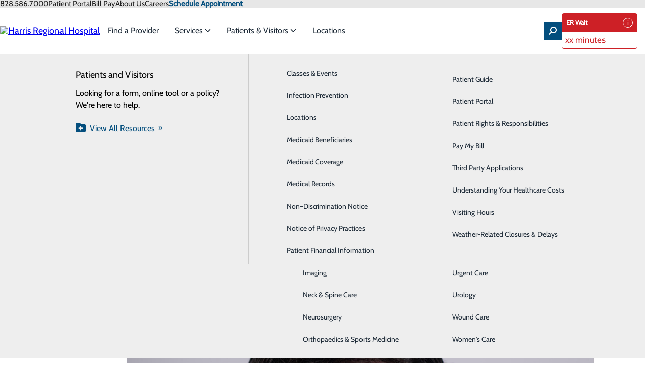

--- FILE ---
content_type: text/html; charset=utf-8
request_url: https://www.myharrisregional.com/primary-care/meet-our-team
body_size: 108352
content:



<!DOCTYPE html>
<html id="html" lang="en" >
<head>
    <meta charset="utf-8" />
    <meta name="viewport" content="width=device-width, initial-scale=1.0" />
    <link rel="icon" type="image/png" sizes="50x47" href="/images/ahharrisregionallibraries/default-album/favicon.png">
    
    <title>Our Primary Care Team | Sylva, Franklin &amp; Bryson City, NC</title><meta property='og:title' content='Our Primary Care Team | Sylva, Franklin &amp; Bryson City, NC'><meta property='og:description' content='Meet our team of experienced primary care, internal and family medicine providers at Harris Regional Hospital.'><meta name='description' content='Meet our team of experienced primary care, internal and family medicine providers at Harris Regional Hospital.'><link rel='canonical' href='https://www.myharrisregional.com/primary-care/meet-our-team' />

    <style>
:root {
  --default-font-family: Cabin, sans-serif;
  --default-text-color: 0, 0, 0;
  --original-default-text-color: var(--default-text-color);
  --primary-color: 3, 78, 125;
  --secondary-color: 49, 49, 49;
  --body-link-color: 3, 78, 125;
  --body-link-hover-color: 3, 78, 125;
  --original-body-link-color: var(--body-link-color);
  --original-body-link-hover-color: var(--body-link-hover-color);
  --body-link-underline: underline;
  --container-max-width: 1200px;
  --container-background-color: #034E7D;
  --container-background-overlay-color: 3, 78, 125;
  --h1-font-family: Roboto Condensed, sans-serif;
  --h1-font-size: 3rem;
  --h1-text-color: 10, 10, 10;
  --h1-font-style: normal;
  --h1-font-weight: bold;
  --h2-font-family: Roboto Condensed, sans-serif;
  --h2-font-size: 2.5rem;
  --h2-text-color: 10, 10, 10;
  --h2-font-style: normal;
  --h2-font-weight: bold;
  --h3-font-family: Roboto Condensed, sans-serif;
  --h3-font-size: 2rem;
  --h3-text-color: 10, 10, 10;
  --h3-font-style: normal;
  --h3-font-weight: bold;
  --h4-font-family: Roboto Condensed, sans-serif;
  --h4-font-size: 1.75rem;
  --h4-text-color: 10, 10, 10;
  --h4-font-style: normal;
  --h4-font-weight: bold;
  --h5-font-family: Roboto Condensed, sans-serif;
  --h5-font-size: 1.5rem;
  --h5-text-color: 10, 10, 10;
  --h5-font-style: normal;
  --h5-font-weight: bold;
  --h6-font-family: Roboto Condensed, sans-serif;
  --h6-font-size: 1.35rem;
  --h6-text-color: 10, 10, 10;
  --h6-font-style: normal;
  --h6-font-weight: normal;
  --button-primary-background-color: 3, 78, 125;
  --button-primary-background-hover-color: 49, 49, 49;
  --button-primary-text-color: 255, 255, 255;
  --button-primary-text-hover-color: 255, 255, 255;
  --button-primary-text-transform: uppercase;
  --button-primary-font-size: 1rem;
  --button-secondary-background-color: 49, 49, 49;
  --button-secondary-background-hover-color: 3, 78, 125;
  --button-secondary-text-color: 255, 255, 255;
  --button-secondary-text-hover-color: 255, 255, 255;
  --button-secondary-text-transform: uppercase;
  --button-secondary-font-size: 1rem;
  --button-tertiary-background-color: 49, 49, 49;
  --button-tertiary-background-hover-color: 3, 78, 125;
  --button-tertiary-text-color: 255, 255, 255;
  --button-tertiary-text-hover-color: 255, 255, 255;
  --button-tertiary-text-transform: uppercase;
  --button-tertiary-font-size: 1rem;
  --main-nav-font-family: var(--default-font-family);
  --main-nav-background-color: 255, 255, 255;
  --main-nav-top-level-item-background-color: 255, 255, 255;
  --main-nav-top-level-item-background-hover-color: 255, 255, 255;
  --main-nav-top-level-item-text-color: 29, 42, 55;
  --main-nav-top-level-item-text-hover-color: 29, 42, 55;
  --main-nav-sub-item-background-color: 238, 238, 238;
  --main-nav-sub-item-background-hover-color: 238, 238, 238;
  --main-nav-sub-item-text-color: 29, 42, 55;
  --main-nav-sub-item-text-hover-color: 29, 42, 55;
  --announcements-bar-background-color: var(--primary-color);
}
</style>

    <style>@charset "UTF-8";*,:after,:before{box-sizing:border-box}*{margin:0}body{line-height:1.5;-webkit-font-smoothing:antialiased}canvas,img,picture,svg,video{display:block;max-width:100%;height:auto}button,input,select,textarea{font:inherit}h1,h2,h3,h4,h5,h6,p{overflow-wrap:break-word}address{font-style:normal;line-height:1.5}iframe{max-width:100%;width:auto}:root{--grid-col-gap:2rem;--grid-row-gap:1rem;--grid-pad-1:0.25rem;--grid-pad-2:0.5rem;--grid-pad-3:1rem;--grid-pad-4:1.5rem;--grid-pad-5:3rem;--grid-marg-1:0.25rem;--grid-marg-2:0.5rem;--grid-marg-3:1rem;--grid-marg-4:1.5rem;--grid-marg-5:3rem}.row{display:grid;grid-template-columns:repeat(12,1fr);column-gap:var(--grid-col-gap);row-gap:var(--grid-row-gap);padding:var(--grid-gap)}.row>*{grid-column-start:auto;grid-column-end:span var(--grid-col-span,12)}.row>:empty{display:none}@media (max-width:576px){.row:has(:not([class*=col-xs])){column-gap:0}}.row.grid-col-gap-0{column-gap:0;row-gap:0}@media (min-width:577px){.row.gap-lg{column-gap:var(--grid-pad-5)}}.row>.align-top{align-self:start}.row>.align-center{align-self:center}.row>.align-end{align-self:end}.row>.align-stretch{display:grid;align-items:stretch}@media (min-width:0){.col-xs-1{--grid-col-span:1}.col-xs-2{--grid-col-span:2}.col-xs-2:empty{display:block}.col-xs-3{--grid-col-span:3}.col-xs-3:empty{display:block}.col-xs-4{--grid-col-span:4}.col-xs-4:empty{display:block}.col-xs-5{--grid-col-span:5}.col-xs-5:empty{display:block}.col-xs-6{--grid-col-span:6}.col-xs-6:empty{display:block}.col-xs-7{--grid-col-span:7}.col-xs-7:empty{display:block}.col-xs-8{--grid-col-span:8}.col-xs-8:empty{display:block}.col-xs-9{--grid-col-span:9}.col-xs-9:empty{display:block}.col-xs-10{--grid-col-span:10}.col-xs-10:empty{display:block}.col-xs-11{--grid-col-span:11}.col-xs-11:empty{display:block}.col-xs-12{--grid-col-span:12}.col-xs-12:empty{display:block}}@media (min-width:576px){.col-sm-1{--grid-col-span:1}.col-sm-2{--grid-col-span:2}.col-sm-2:empty{display:block}.col-sm-3{--grid-col-span:3}.col-sm-3:empty{display:block}.col-sm-4{--grid-col-span:4}.col-sm-4:empty{display:block}.col-sm-5{--grid-col-span:5}.col-sm-5:empty{display:block}.col-sm-6{--grid-col-span:6}.col-sm-6:empty{display:block}.col-sm-7{--grid-col-span:7}.col-sm-7:empty{display:block}.col-sm-8{--grid-col-span:8}.col-sm-8:empty{display:block}.col-sm-9{--grid-col-span:9}.col-sm-9:empty{display:block}.col-sm-10{--grid-col-span:10}.col-sm-10:empty{display:block}.col-sm-11{--grid-col-span:11}.col-sm-11:empty{display:block}.col-sm-12{--grid-col-span:12}.col-sm-12:empty{display:block}}@media (min-width:768px){.col-md-1{--grid-col-span:1}.col-md-2{--grid-col-span:2}.col-md-2:empty{display:block}.col-md-3{--grid-col-span:3}.col-md-3:empty{display:block}.col-md-4{--grid-col-span:4}.col-md-4:empty{display:block}.col-md-5{--grid-col-span:5}.col-md-5:empty{display:block}.col-md-6{--grid-col-span:6}.col-md-6:empty{display:block}.col-md-7{--grid-col-span:7}.col-md-7:empty{display:block}.col-md-8{--grid-col-span:8}.col-md-8:empty{display:block}.col-md-9{--grid-col-span:9}.col-md-9:empty{display:block}.col-md-10{--grid-col-span:10}.col-md-10:empty{display:block}.col-md-11{--grid-col-span:11}.col-md-11:empty{display:block}.col-md-12{--grid-col-span:12}.col-md-12:empty{display:block}}@media (min-width:992px){.col-lg-1{--grid-col-span:1}.col-lg-2{--grid-col-span:2}.col-lg-2:empty{display:block}.col-lg-3{--grid-col-span:3}.col-lg-3:empty{display:block}.col-lg-4{--grid-col-span:4}.col-lg-4:empty{display:block}.col-lg-5{--grid-col-span:5}.col-lg-5:empty{display:block}.col-lg-6{--grid-col-span:6}.col-lg-6:empty{display:block}.col-lg-7{--grid-col-span:7}.col-lg-7:empty{display:block}.col-lg-8{--grid-col-span:8}.col-lg-8:empty{display:block}.col-lg-9{--grid-col-span:9}.col-lg-9:empty{display:block}.col-lg-10{--grid-col-span:10}.col-lg-10:empty{display:block}.col-lg-11{--grid-col-span:11}.col-lg-11:empty{display:block}.col-lg-12{--grid-col-span:12}.col-lg-12:empty{display:block}}@media (min-width:1200px){.col-xl-1{--grid-col-span:1}.col-xl-2{--grid-col-span:2}.col-xl-2:empty{display:block}.col-xl-3{--grid-col-span:3}.col-xl-3:empty{display:block}.col-xl-4{--grid-col-span:4}.col-xl-4:empty{display:block}.col-xl-5{--grid-col-span:5}.col-xl-5:empty{display:block}.col-xl-6{--grid-col-span:6}.col-xl-6:empty{display:block}.col-xl-7{--grid-col-span:7}.col-xl-7:empty{display:block}.col-xl-8{--grid-col-span:8}.col-xl-8:empty{display:block}.col-xl-9{--grid-col-span:9}.col-xl-9:empty{display:block}.col-xl-10{--grid-col-span:10}.col-xl-10:empty{display:block}.col-xl-11{--grid-col-span:11}.col-xl-11:empty{display:block}.col-xl-12{--grid-col-span:12}.col-xl-12:empty{display:block}}@media (min-width:1400px){.col-xxl-1{--grid-col-span:1}.col-xxl-2{--grid-col-span:2}.col-xxl-2:empty{display:block}.col-xxl-3{--grid-col-span:3}.col-xxl-3:empty{display:block}.col-xxl-4{--grid-col-span:4}.col-xxl-4:empty{display:block}.col-xxl-5{--grid-col-span:5}.col-xxl-5:empty{display:block}.col-xxl-6{--grid-col-span:6}.col-xxl-6:empty{display:block}.col-xxl-7{--grid-col-span:7}.col-xxl-7:empty{display:block}.col-xxl-8{--grid-col-span:8}.col-xxl-8:empty{display:block}.col-xxl-9{--grid-col-span:9}.col-xxl-9:empty{display:block}.col-xxl-10{--grid-col-span:10}.col-xxl-10:empty{display:block}.col-xxl-11{--grid-col-span:11}.col-xxl-11:empty{display:block}.col-xxl-12{--grid-col-span:12}.col-xxl-12:empty{display:block}}.pt-1{padding-top:var(--grid-pad-1)}.pt-2{padding-top:var(--grid-pad-2)}.pt-3{padding-top:var(--grid-pad-3)}.pt-4{padding-top:var(--grid-pad-4)}.pt-5{padding-top:var(--grid-pad-5)}.pb-1{padding-bottom:var(--grid-pad-1)}.pb-2{padding-bottom:var(--grid-pad-2)}.pb-3{padding-bottom:var(--grid-pad-3)}.pb-4{padding-bottom:var(--grid-pad-4)}.pb-5{padding-bottom:var(--grid-pad-5)}.pl-1{padding-left:var(--grid-pad-1)}.pl-2{padding-left:var(--grid-pad-2)}.pl-3{padding-left:var(--grid-pad-3)}.pl-4{padding-left:var(--grid-pad-4)}.pl-5{padding-left:var(--grid-pad-5)}.pr-1{padding-right:var(--grid-pad-1)}.pr-2{padding-right:var(--grid-pad-2)}.pr-3{padding-right:var(--grid-pad-3)}.pr-4{padding-right:var(--grid-pad-4)}.pr-5{padding-right:var(--grid-pad-5)}.mt-1{margin-top:var(--grid-marg-1)}.mt-2{margin-top:var(--grid-marg-2)}.mt-3{margin-top:var(--grid-marg-3)}.mt-4{margin-top:var(--grid-marg-4)}.mt-5{margin-top:var(--grid-marg-5)}.mb-1{margin-bottom:var(--grid-marg-1)}.mb-2{margin-bottom:var(--grid-marg-2)}.mb-3{margin-bottom:var(--grid-marg-3)}.mb-4{margin-bottom:var(--grid-marg-4)}.mb-5{margin-bottom:var(--grid-marg-5)}.ml-1{margin-left:var(--grid-marg-1)}.ml-2{margin-left:var(--grid-marg-2)}.ml-3{margin-left:var(--grid-marg-3)}.ml-4{margin-left:var(--grid-marg-4)}.ml-5{margin-left:var(--grid-marg-5)}.mr-1{margin-right:var(--grid-marg-1)}.mr-2{margin-right:var(--grid-marg-2)}.mr-3{margin-right:var(--grid-marg-3)}.mr-4{margin-right:var(--grid-marg-4)}.mr-5{margin-right:var(--grid-marg-5)}.pb-none{padding-bottom:0!important}.pt-none{padding-top:0!important}.pl-none{padding-left:0!important}.pr-none{padding-right:0!important}@media (max-width:575px){.pb-xs-none{padding-bottom:0!important}.pt-xs-none{padding-top:0!important}.pl-xs-none{padding-left:0!important}.pr-xs-none{padding-right:0!important}}@media (min-width:576px) and (max-width:767px){.pb-sm-none{padding-bottom:0!important}.pt-sm-none{padding-top:0!important}.pl-sm-none{padding-left:0!important}.pr-sm-none{padding-right:0!important}}@media (min-width:768px) and (max-width:991px){.pb-md-none{padding-bottom:0!important}.pt-md-none{padding-top:0!important}.pl-md-none{padding-left:0!important}.pr-md-none{padding-right:0!important}}@media (min-width:992px) and (max-width:1199px){.pb-lg-none{padding-bottom:0!important}.pt-lg-none{padding-top:0!important}.pl-lg-none{padding-left:0!important}.pr-lg-none{padding-right:0!important}}@media (min-width:1200px) and (max-width:1399px){.pb-xl-none{padding-bottom:0!important}.pt-xl-none{padding-top:0!important}.pl-xl-none{padding-left:0!important}.pr-xl-none{padding-right:0!important}}@media (min-width:1400px){.pb-xxl-none{padding-bottom:0!important}.pt-xxl-none{padding-top:0!important}.pl-xxl-none{padding-left:0!important}.pr-xxl-none{padding-right:0!important}}.mb-none{margin-bottom:0!important}.mt-none{margin-top:0!important}.ml-none{margin-left:0!important}.mr-none{margin-right:0!important}@media (max-width:575px){.mb-xs-none{margin-bottom:0!important}.mt-xs-none{margin-top:0!important}.ml-xs-none{margin-left:0!important}.mr-xs-none{margin-right:0!important}}@media (min-width:576px) and (max-width:767px){.mb-sm-none{margin-bottom:0!important}.mt-sm-none{margin-top:0!important}.ml-sm-none{margin-left:0!important}.mr-sm-none{margin-right:0!important}}@media (min-width:768px) and (max-width:991px){.mb-md-none{margin-bottom:0!important}.mt-md-none{margin-top:0!important}.ml-md-none{margin-left:0!important}.mr-md-none{margin-right:0!important}}@media (min-width:992px) and (max-width:1199px){.mb-lg-none{margin-bottom:0!important}.mt-lg-none{margin-top:0!important}.ml-lg-none{margin-left:0!important}.mr-lg-none{margin-right:0!important}}@media (min-width:1200px) and (max-width:1399px){.mb-xl-none{margin-bottom:0!important}.mt-xl-none{margin-top:0!important}.ml-xl-none{margin-left:0!important}.mr-xl-none{margin-right:0!important}}@media (min-width:1400px){.mb-xxl-none{margin-bottom:0!important}.mt-xxl-none{margin-top:0!important}.ml-xxl-none{margin-left:0!important}.mr-xxl-none{margin-right:0!important}}.flex-stack{display:flex;align-items:flex-start;justify-content:flex-start;gap:var(--flex-stack-gap,0)}.flex-stack>.flex-stack-item:empty{display:none}.flex-stack>.flex-stack-item.flex-no-shrink{flex-shrink:0}.flex-stack.align-items-start{align-items:flex-start}.flex-stack.align-items-center{align-items:center}.flex-stack.align-items-end{align-items:flex-end}.flex-stack.justify-content-start{justify-content:flex-start}.flex-stack.justify-content-center{justify-content:center}.flex-stack.justify-content-end{justify-content:flex-end}@media (max-width:768px){.flex-stack.mobile-col{flex-direction:column}.flex-stack.mobile-col .flex-stack-item{width:100%}}.container{--container-inline-padding:2rem;--_container-content-offset:calc((100% - var(--container-max-width) - 2 * var(--container-inline-padding)) / 2);min-height:var(--container-min-height,0);display:grid}.container>.container-inner{width:var(--container-content-min-width,100%);display:grid}.container.align-content-start{align-content:start}.container.align-content-center{align-content:center}.container.align-content-end{align-content:end}.container.justify-content-start{justify-content:start}.container.justify-content-center{justify-content:center}.container.justify-content-end{justify-content:end}.container.constrained .container-inner{margin-inline:auto;padding-inline:var(--container-inline-padding);max-width:calc(var(--container-max-width, 1200px) + 2 * var(--container-inline-padding))}.container.constrained.justify-content-start{padding-left:var(--_container-content-offset)}.container.constrained.justify-content-end{padding-right:var(--_container-content-offset)}.container.container-with-color{background-color:var(--container-background-color,transparent)}.container.container-with-image{background-image:var(--container-background-overlay,none),var(--container-background-image-url,none);background-repeat:no-repeat;background-position:var(--container-background-position,center);background-size:cover}.container.container-dark{--default-text-color:255,255,255;--body-link-color:255,255,255;--body-link-hover-color:255,255,255;--h1-text-color:255,255,255;--h2-text-color:255,255,255;--h3-text-color:255,255,255;--h4-text-color:255,255,255;--h5-text-color:255,255,255;--h6-text-color:255,255,255;--button-secondary-text-hover-color:var(--button-secondary-background-color);--button-secondary-background-hover-color:255,255,255;--button-tertiary-text-hover-color:var(--button-tertiary-background-color);--button-tertiary-background-hover-color:255,255,255;--hr-color:255,255,255}@media (max-width:768px){.container{min-height:var(--container-mobile-min-height,var(--container-min-height,0))}.container[class*=justify-content-]{justify-content:stretch}.container.constrained>.container-inner,.container>.container-inner{max-width:100%;width:100%}.container.container-with-color{background-color:var(--container-mobile-background-color,var(--container-background-color,transparent))}.container.container-with-image{background-image:var(--container-mobile-background-overlay,none),var(--container-mobile-background-image-url,var(--container-background-image-url,none));background-position:var(--container-mobile-background-position,center)}.container.container-content-stacked.container-with-image{background-image:none;padding:0;gap:2rem}.container.container-content-stacked.container-with-image:before{display:block;content:"";width:100%;height:var(--container-mobile-min-height,var(--container-min-height,0));background-image:var(--container-mobile-background-overlay,none),var(--container-mobile-background-image-url,var(--container-background-image-url,none));background-position:var(--container-mobile-background-position,center);background-repeat:no-repeat;background-size:cover}}svg.icon{display:var(--icon-diplay,inline-block);fill:var(--icon-color,currentColor);height:var(--icon-size,1em)}.sr-only{display:none!important}.sr-only-focusable{position:relative;z-index:99999}.sr-only-focusable:not(:focus){position:absolute;height:0;width:0;overflow:hidden}.hidden{display:none!important}@media (max-width:575px){.hidden-xs{display:none!important}}@media (min-width:576px) and (max-width:767px){.hidden-sm{display:none!important}}@media (min-width:768px) and (max-width:991px){.hidden-md{display:none!important}}@media (min-width:992px) and (max-width:1199px){.hidden-lg{display:none!important}}@media (min-width:1200px) and (max-width:1399px){.hidden-xl{display:none!important}}@media (min-width:1400px){.hidden-xxl{display:none!important}}.mirror-x{transform:scaleX(-1)}.mirror-y{transform:scaleY(-1)}.mirror-xy{transform:scale(-1)}.aspect-ratio-16x9{aspect-ratio:16/9}.aspect-ratio-4x3{aspect-ratio:4/3}.aspect-ratio-1x1,.aspect-ratio-square{aspect-ratio:1/1}@media (min-width:0){.text-xs-left{text-align:left!important}.text-xs-center{text-align:center!important}.text-xs-right{text-align:right!important}}@media (min-width:576px){.text-sm-left{text-align:left!important}.text-sm-center{text-align:center!important}.text-sm-right{text-align:right!important}}@media (min-width:768px){.text-md-left{text-align:left!important}.text-md-center{text-align:center!important}.text-md-right{text-align:right!important}}@media (min-width:992px){.text-lg-left{text-align:left!important}.text-lg-center{text-align:center!important}.text-lg-right{text-align:right!important}}@media (min-width:1200px){.text-xl-left{text-align:left!important}.text-xl-center{text-align:center!important}.text-xl-right{text-align:right!important}}@media (min-width:1400px){.text-xxl-left{text-align:left!important}.text-xxl-center{text-align:center!important}.text-xxl-right{text-align:right!important}}.text-light{color:#fff}.text-color-primary{color:rgb(var(--primary-color))!important}.text-transform-none{text-transform:none!important}.text-transform-title{text-transform:capitalize!important}.text-transform-upper{text-transform:uppercase!important}.text-transform-lower{text-transform:lowercase!important}ol.icon-list,ol.unstyled-list,ul.icon-list,ul.unstyled-list{list-style:none;padding-inline:0}ol.icon-list>li,ul.icon-list>li{display:flex;min-width:fit-content}ol.icon-list>li .icon,ul.icon-list>li .icon{margin-right:1rem;flex-shrink:0}ol.horizontal-list,ul.horizontal-list{list-style:none;display:flex;padding-inline:0;gap:1rem}ol.horizontal-list.spread,ul.horizontal-list.spread{justify-content:space-between}@media (max-width:575px){ol.horizontal-list,ul.horizontal-list{flex-direction:column}}img.align-left{float:left!important}img.align-right{float:right!important}@media (min-width:0){img.align-xs-left{float:left!important}img.align-xs-right{float:right!important}}@media (min-width:576px){img.align-sm-left{float:left!important}img.align-sm-right{float:right!important}}@media (min-width:768px){img.align-md-left{float:left!important}img.align-md-right{float:right!important}}@media (min-width:992px){img.align-lg-left{float:left!important}img.align-lg-right{float:right!important}}@media (min-width:1200px){img.align-xl-left{float:left!important}img.align-xl-right{float:right!important}}@media (min-width:1400px){img.align-xxl-left{float:left!important}img.align-xxl-right{float:right!important}}.table-responsive{display:block;width:100%;overflow-x:auto;-webkit-overflow-scrolling:touch;-ms-overflow-style:-ms-autohiding-scrollbar}.table-responsive table{width:100%;max-width:100%}@font-face{font-family:Lato;font-style:normal;font-weight:400;font-display:swap;src:url(/fonts/lato/lato-400-latin-ext.woff2) format("woff2");unicode-range:u+0100-02af,u+0304,u+0308,u+0329,u+1e00-1e9f,u+1ef2-1eff,u+2020,u+20a0-20ab,u+20ad-20c0,u+2113,u+2c60-2c7f,u+a720-a7ff}@font-face{font-family:Lato;font-style:normal;font-weight:400;font-display:swap;src:url(/fonts/lato/lato-400-latin.woff2) format("woff2");unicode-range:u+00??,u+0131,u+0152-0153,u+02bb-02bc,u+02c6,u+02da,u+02dc,u+0304,u+0308,u+0329,u+2000-206f,u+2074,u+20ac,u+2122,u+2191,u+2193,u+2212,u+2215,u+feff,u+fffd}@font-face{font-family:Frank Ruhl Libre;font-style:normal;font-weight:400;font-display:swap;src:url(/fonts/frank-ruhl-libre/frank-ruhl-libre-400-latin-ext.woff2) format("woff2");unicode-range:u+0100-02af,u+0304,u+0308,u+0329,u+1e00-1e9f,u+1ef2-1eff,u+2020,u+20a0-20ab,u+20ad-20c0,u+2113,u+2c60-2c7f,u+a720-a7ff}@font-face{font-family:Frank Ruhl Libre;font-style:normal;font-weight:400;font-display:swap;src:url(/fonts/frank-ruhl-libre/frank-ruhl-libre-400-latin.woff2) format("woff2");unicode-range:u+00??,u+0131,u+0152-0153,u+02bb-02bc,u+02c6,u+02da,u+02dc,u+0304,u+0308,u+0329,u+2000-206f,u+2074,u+20ac,u+2122,u+2191,u+2193,u+2212,u+2215,u+feff,u+fffd}@font-face{font-family:Frank Ruhl Libre;font-style:normal;font-weight:700;font-display:swap;src:url(/fonts/frank-ruhl-libre/frank-ruhl-libre-700-latin-ext.woff2) format("woff2");unicode-range:u+0100-02af,u+0304,u+0308,u+0329,u+1e00-1e9f,u+1ef2-1eff,u+2020,u+20a0-20ab,u+20ad-20c0,u+2113,u+2c60-2c7f,u+a720-a7ff}@font-face{font-family:Frank Ruhl Libre;font-style:normal;font-weight:700;font-display:swap;src:url(/fonts/frank-ruhl-libre/frank-ruhl-libre-700-latin.woff2) format("woff2");unicode-range:u+00??,u+0131,u+0152-0153,u+02bb-02bc,u+02c6,u+02da,u+02dc,u+0304,u+0308,u+0329,u+2000-206f,u+2074,u+20ac,u+2122,u+2191,u+2193,u+2212,u+2215,u+feff,u+fffd}@font-face{font-family:Roboto;font-style:normal;font-weight:400;font-display:swap;src:url(/fonts/roboto/roboto-400-latin-ext.woff2) format("woff2");unicode-range:u+0100-02af,u+0304,u+0308,u+0329,u+1e00-1e9f,u+1ef2-1eff,u+2020,u+20a0-20ab,u+20ad-20c0,u+2113,u+2c60-2c7f,u+a720-a7ff}@font-face{font-family:Roboto;font-style:normal;font-weight:400;font-display:swap;src:url(/fonts/roboto/roboto-400-latin.woff2) format("woff2");unicode-range:u+00??,u+0131,u+0152-0153,u+02bb-02bc,u+02c6,u+02da,u+02dc,u+0304,u+0308,u+0329,u+2000-206f,u+2074,u+20ac,u+2122,u+2191,u+2193,u+2212,u+2215,u+feff,u+fffd}@font-face{font-family:Roboto;font-style:normal;font-weight:700;font-display:swap;src:url(/fonts/roboto/roboto-700-latin-ext.woff2) format("woff2");unicode-range:u+0100-02af,u+0304,u+0308,u+0329,u+1e00-1e9f,u+1ef2-1eff,u+2020,u+20a0-20ab,u+20ad-20c0,u+2113,u+2c60-2c7f,u+a720-a7ff}@font-face{font-family:Roboto;font-style:normal;font-weight:700;font-display:swap;src:url(/fonts/roboto/roboto-700-latin.woff2) format("woff2");unicode-range:u+00??,u+0131,u+0152-0153,u+02bb-02bc,u+02c6,u+02da,u+02dc,u+0304,u+0308,u+0329,u+2000-206f,u+2074,u+20ac,u+2122,u+2191,u+2193,u+2212,u+2215,u+feff,u+fffd}@font-face{font-family:Roboto Condensed;font-style:normal;font-weight:400;font-display:swap;src:url(/fonts/roboto-condensed/roboto-condensed-400-latin-ext.woff2) format("woff2");unicode-range:u+0100-02af,u+0304,u+0308,u+0329,u+1e00-1e9f,u+1ef2-1eff,u+2020,u+20a0-20ab,u+20ad-20c0,u+2113,u+2c60-2c7f,u+a720-a7ff}@font-face{font-family:Roboto Condensed;font-style:normal;font-weight:400;font-display:swap;src:url(/fonts/roboto-condensed/roboto-condensed-400-latin.woff2) format("woff2");unicode-range:u+00??,u+0131,u+0152-0153,u+02bb-02bc,u+02c6,u+02da,u+02dc,u+0304,u+0308,u+0329,u+2000-206f,u+2074,u+20ac,u+2122,u+2191,u+2193,u+2212,u+2215,u+feff,u+fffd}@font-face{font-family:Roboto Condensed;font-style:normal;font-weight:700;font-display:swap;src:url(/fonts/roboto-condensed/roboto-condensed-700-latin-ext.woff2) format("woff2");unicode-range:u+0100-02af,u+0304,u+0308,u+0329,u+1e00-1e9f,u+1ef2-1eff,u+2020,u+20a0-20ab,u+20ad-20c0,u+2113,u+2c60-2c7f,u+a720-a7ff}@font-face{font-family:Roboto Condensed;font-style:normal;font-weight:700;font-display:swap;src:url(/fonts/roboto-condensed/roboto-condensed-700-latin.woff2) format("woff2");unicode-range:u+00??,u+0131,u+0152-0153,u+02bb-02bc,u+02c6,u+02da,u+02dc,u+0304,u+0308,u+0329,u+2000-206f,u+2074,u+20ac,u+2122,u+2191,u+2193,u+2212,u+2215,u+feff,u+fffd}@font-face{font-family:Cabin;font-style:normal;font-weight:400;font-stretch:100%;font-display:swap;src:url(/fonts/cabin/cabin-400-latin-ext.woff2) format("woff2");unicode-range:u+0100-02af,u+0304,u+0308,u+0329,u+1e00-1e9f,u+1ef2-1eff,u+2020,u+20a0-20ab,u+20ad-20c0,u+2113,u+2c60-2c7f,u+a720-a7ff}@font-face{font-family:Cabin;font-style:normal;font-weight:400;font-stretch:100%;font-display:swap;src:url(/fonts/cabin/cabin-400-latin.woff2) format("woff2");unicode-range:u+00??,u+0131,u+0152-0153,u+02bb-02bc,u+02c6,u+02da,u+02dc,u+0304,u+0308,u+0329,u+2000-206f,u+2074,u+20ac,u+2122,u+2191,u+2193,u+2212,u+2215,u+feff,u+fffd}.btn-primary,.btn-secondary,.btn-tertiary{display:inline-flex;border:none;background-color:var(--_background-color);color:var(--_text-color);font-family:var(--body-font-family);font-size:var(--_font-size,1rem);font-weight:400;line-height:1;padding:.625rem 1.875rem;gap:.5em;width:fit-content;justify-content:center;align-items:center;cursor:pointer;text-align:center;text-decoration:none;text-transform:var(--_text-transform,none);transition-property:background-color,color;transition-duration:.2s;transition-timing-function:ease;vertical-align:bottom;position:relative;z-index:1}.btn-primary.full-width,.btn-secondary.full-width,.btn-tertiary.full-width{width:100%}.btn-primary.left-align,.btn-secondary.left-align,.btn-tertiary.left-align{justify-content:flex-start}.btn-primary:active,.btn-primary:hover,.btn-secondary:active,.btn-secondary:hover,.btn-tertiary:active,.btn-tertiary:hover{text-decoration:none}.btn-primary:active:after,.btn-primary:hover:after,.btn-secondary:active:after,.btn-secondary:hover:after,.btn-tertiary:active:after,.btn-tertiary:hover:after{transform:scaleX(1);transform-origin:0 50%}.btn-primary svg,.btn-secondary svg,.btn-tertiary svg{flex-shrink:0}.btn-primary:after,.btn-secondary:after,.btn-tertiary:after{content:"";position:absolute;height:100%;width:100%;top:0;left:0;background-color:rgb(var(--button-primary-background-hover-color));transform:scaleX(0);transition:transform .4s ease-in-out;transform-origin:100% 50%;z-index:-1;display:block}.btn-primary{--_background-color:var(--button-background-color,rgb(var(--button-primary-background-color)));--_text-color:var(--button-text-color,rgb(var(--button-primary-text-color)));--_font-size:var(--button-font-size,var(--button-primary-font-size));--_text-transform:var(--button-text-transform,var(--button-primary-text-transform))}.btn-secondary{--_background-color:var(--button-background-color,rgb(var(--button-secondary-background-color)));--_text-color:var(--button-text-color,rgb(var(--button-secondary-text-color)));--_font-size:var(--button-font-size,var(--button-secondary-font-size));--_text-transform:var(--button-text-transform,var(--button-secondary-text-transform))}.btn-secondary:active,.btn-secondary:hover{--_text-color:rgb(var(--button-secondary-text-hover-color))}.btn-secondary:after{background-color:rgb(var(--button-secondary-background-hover-color))}.btn-tertiary{--_background-color:var(--button-background-color,rgb(var(--button-tertiary-background-color)));--_text-color:var(--button-text-color,rgb(var(--button-tertiary-text-color)));--_font-size:var(--button-font-size,var(--button-tertiary-font-size));--_text-transform:var(--button-text-transform,var(--button-tertiary-text-transform))}.btn-tertiary:active,.btn-tertiary:hover{--_text-color:rgb(var(--button-tertiary-text-hover-color))}.btn-tertiary:after{background-color:rgb(var(--button-tertiary-background-hover-color))}.btn-icon-only{padding:.625rem}.btn-arrows{display:inline-flex;align-items:center;position:relative}.btn-arrows:hover:after{text-decoration:none}.btn-arrows:after{content:"»";font-size:.875rem;position:absolute;right:-15px;top:-1px}.horizontal-links-nav{--_separator:var(--link-separator,"");--_alignment:var(--list-alignment,center)}.horizontal-links-nav .nav-list{display:flex;justify-content:var(--_alignment);list-style:none;padding:0;margin:0;flex-wrap:wrap}.horizontal-links-nav .nav-item{display:block;text-align:center;padding-block:var(--list-item-padding-block,.5rem);padding-inline:var(--list-item-padding-inline,1rem);position:relative}.horizontal-links-nav .nav-item:not(:last-child):after{content:var(--_separator);position:absolute;right:0;transform:translateX(50%)}.horizontal-links-nav .nav-link{display:inline-block;position:relative;color:rgba(var(--body-link-color),1);text-decoration:none}.horizontal-links-nav .nav-link:focus:after,.horizontal-links-nav .nav-link:hover:after{transform:scaleX(1);transform-origin:0 50%}.horizontal-links-nav .nav-link:after{position:absolute;display:block;content:"";width:100%;left:0;transform:scaleX(0);bottom:-5px;transition:transform .4s ease-in-out;border-bottom:solid 1px rgba(var(--body-link-color),1);transform-origin:100% 50%}.vertical-links-nav{--_separator:var(--link-separator,"");--_alignment:var(--list-alignment,center)}.vertical-links-nav .nav-list{display:flex;justify-content:var(--_alignment);list-style:none;padding:0;margin:0;flex-wrap:wrap;flex-direction:column}.vertical-links-nav .nav-item{display:block;text-align:center;padding-block:var(--list-item-padding-block,.5rem);padding-inline:var(--list-item-padding-inline,1rem);position:relative}.vertical-links-nav .nav-item:not(:last-child):after{content:var(--_separator);position:absolute;right:0;transform:translateX(50%)}.vertical-links-nav .nav-link{display:inline-block}.cookie-banner{padding:1rem;position:fixed;bottom:0;background:#eee;border:2px solid #555;box-shadow:0 0 24px -5px #222;bottom:20px;left:20px;right:auto;width:auto;max-width:600px;z-index:999}@media (max-width:767px){.cookie-banner{right:20px}}.cookie-banner p{font-size:.875rem;line-height:1.5;margin:0 1rem 0 0}.cookie-banner .cookie-banner-close{position:absolute;right:10px;top:10px;cursor:pointer}body>.sr-only-focusable:first-of-type{position:absolute}p{color:rgb(var(--paragraph-text-color,var(--default-text-color)));line-height:1.875rem;margin-bottom:1.875rem}@media (min-width:992px){.main-nav{--_transition-time:.3s;--_transition-func:ease-in-out;--_subnav-delay:0}.main-nav .home-item{display:none}.main-nav .nav-list{display:flex;list-style:none;padding:0;margin:0}.main-nav .nav-item{padding:0;margin:0;line-height:1}.main-nav .nav-item:after{content:"";height:5.8rem;position:absolute;background:transparent;bottom:-3.4rem;width:20rem;left:auto;right:auto}.main-nav .nav-item:not(:hover,:focus,:focus-within) .subnav-list-wrapper{opacity:0;pointer-events:none;--_subnav-delay:0}.main-nav .nav-item:not(:hover,:focus,:focus-within):after{display:none}.main-nav .nav-link{color:rgb(var(--main-nav-top-level-item-text-color));font-size:1rem;text-align:center;padding:2rem 1rem;display:block;line-height:1.75rem;transition:background-color var(--_transition-time) var(--_transition-func);text-decoration:none}.main-nav .nav-link:focus,.main-nav .nav-link:hover{background-color:rgb(var(--main-nav-top-level-item-background-hover-color));color:rgb(var(--main-nav-top-level-item-text-hover-color));outline:none}.main-nav .nav-link-icon{--icon-size:.75rem}.main-nav .subnav-list-wrapper{background-color:rgb(var(--main-nav-sub-item-background-color));position:absolute;left:0;top:100%;width:100%;z-index:999;display:flex;transition:opacity var(--_transition-time) var(--_transition-func);transition-delay:var(--_subnav-delay,0);justify-content:center}.main-nav .subnav-list{list-style:none;padding:1rem 0;display:flex}.main-nav .subnav-list.has-columns{columns:4;display:block}.main-nav .navigation-content{border-right:1px solid #ccc;margin-right:2rem;padding:2rem 2rem 0;max-width:375px}.main-nav .navigation-content h4{font-weight:400;margin:0 0 1rem}.main-nav .navigation-content p{margin:0 0 1.5rem;font-size:1rem;line-height:1.5rem}.main-nav .navigation-content a{font-size:1rem;padding-left:1.75rem;color:var(--button-background-color,rgb(var(--button-primary-background-color)))}.main-nav .navigation-content a svg{height:1.25rem;padding-right:.5rem;left:0;top:-4px;position:absolute;fill:var(--button-background-color,rgb(var(--button-primary-background-color)))}.main-nav .navigation-content+.has-columns{columns:2}}@media (min-width:992px) and (max-height:750px){.main-nav .navigation-content+.has-columns:has(:nth-child(24)){columns:3}}@media (min-width:992px) and (max-height:830px){.main-nav .navigation-content+.has-columns:has(:nth-child(27)){columns:3}}@media (min-width:992px) and (max-height:1050px){.main-nav .navigation-content+.has-columns:has(:nth-child(30)){columns:3}}@media (min-width:992px){.main-nav .subnav-item{margin:0;line-height:1;padding:.75rem 2.75rem}.main-nav .subnav-link{color:rgb(var(--main-nav-sub-item-text-color));display:inline-block;font-size:.875rem;line-height:1.25rem;transition:background-color var(--_transition-time) var(--_transition-func);text-decoration:none;position:relative}.main-nav .subnav-link:focus,.main-nav .subnav-link:hover{text-decoration:none;background-color:rgb(var(--main-nav-sub-item-background-hover-color));color:rgb(var(--main-nav-sub-item-text-hover-color));outline:none}.main-nav .subnav-link:focus:after,.main-nav .subnav-link:hover:after{transform:scaleX(1);transform-origin:0 50%}.main-nav .subnav-link:after{position:absolute;display:block;content:"";width:100%;left:0;transform:scaleX(0);bottom:-5px;transition:transform .4s ease-in-out;border-bottom:solid 1px rgb(var(--main-nav-sub-item-text-color));transform-origin:100% 50%}}@media (max-width:992px){.main-nav{background-color:rgb(var(--primary-color,0,0,0));position:absolute;box-shadow:0 .5rem 3rem rgba(0,0,0,.8);z-index:999;width:100%;left:0;top:80px}.main-nav:not(.open){display:none}.main-nav{padding-block:2.5rem;display:flex;flex-direction:column-reverse}.main-nav .nav-list{display:flex;flex-direction:column}.main-nav .home-item{display:none}.main-nav .phone-number{order:1}.main-nav .nav-list,.main-nav .subnav-list{list-style:none;padding:0;margin:0}.main-nav .nav-link,.main-nav .subnav-link{display:block;color:#fff}.main-nav .nav-link:focus,.main-nav .nav-link:hover,.main-nav .subnav-link:focus,.main-nav .subnav-link:hover{outline:none}.main-nav .nav-item{padding:0 2rem;margin:0;line-height:1}.main-nav .nav-item .nav-link-icon{display:none}.main-nav .nav-link{font-size:1rem;line-height:1;padding:1rem 0;display:flex;justify-content:space-between}.main-nav .nav-link-icon{--nav-link-icon-rotation:0;transform:scale(1.25) rotate(var(--nav-link-icon-rotation))}.main-nav .nav-link-icon.open{--nav-link-icon-rotation:180deg}.main-nav .navigation-content{display:none}.main-nav .subnav-list.has-columns{columns:1}.main-nav .subnav-list:not(.open){display:none}.main-nav .subnav-item{padding:0 0 1rem 1rem;line-height:1}.main-nav .subnav-link{font-size:1rem;line-height:1.25}}.main-header:not(.sf-zone-column){position:fixed;width:100%;top:0;left:0;background-color:rgb(var(--main-nav-background-color));z-index:9999}.main-header:not(.sf-zone-column).hide{display:none}.main-header:not(.sf-zone-column)~.main-content{padding-top:132px}.main-header:not(.sf-zone-column):has(.announcement-bar-container>.container-inner>div:not(:empty))~.main-content{padding-top:178px}.main-header:not(.sf-zone-column):has(.landing-page-header)~.main-content{padding-top:92px}@media (max-width:576px){.main-header:not(.sf-zone-column):has(.landing-page-header)~.main-content{padding-top:152px}}.site-header .upper-header-container{background-color:#e7e7e7}@media (max-width:992px){.site-header .upper-header-container{display:none}}.site-header .lower-header-container{box-shadow:0 10px 10px rgba(0,0,0,.2);position:relative}.site-header .lower-header-container>.container-inner{display:flex;width:100%;align-items:center;gap:1rem}@media (max-width:992px){.site-header .lower-header-container>.container-inner{justify-content:right;min-height:80px}.site-header .lower-header-container>.container-inner .header-logo{margin-right:auto}}.site-header .header-logo img:not([height][width]){min-height:65px}.site-header .header-logo img{max-height:80px;max-width:var(--logo-max-width,200px);width:auto}@media (min-width:992px){.site-header .header-logo img.logo-width-240{max-width:240px}}@media (max-width:992px){.site-header .header-logo img{width:auto;padding:.5rem 0}}@media (max-width:445px){.site-header .header-logo img{max-height:60px;max-width:var(--logo-max-width,130px)}}.site-header .header-upper-links{padding-block:.25rem;font-size:.9375rem;--list-item-padding-inline:.75rem}.site-header .header-upper-links a{color:#202020}.site-header .header-upper-links li:last-child a{color:rgba(var(--body-link-color),1);font-weight:600}.site-header .search-bar-toggle svg{min-width:16px}.site-header .header-main-nav{flex-grow:1}.site-header .main-nav-toggle{display:none}.site-header .provider-search-box{margin:1.75rem 0}@media (max-width:992px){.site-header .main-nav-toggle{display:inline-flex}.main-header:not(.sf-zone-column)~.main-content{padding-top:80px}.main-header:not(.sf-zone-column):has(.announcement-bar-container>.container-inner>div:not(:empty))~.main-content{padding-top:127px}}@media (max-width:576px){.landing-page-header .lower-header-container>.container-inner{flex-direction:column;gap:0;padding-top:1rem}.landing-page-header .lower-header-container>.container-inner .header-logo{margin-left:auto}}.interior-content{margin-right:2rem}@media (max-width:992px){.interior-content{margin-inline:2rem}}.announcement-bar-container{background-color:rgba(var(--announcements-bar-background-color),.95);color:#fff;padding-block:1rem}.announcement-bar-container:has(>.container-inner>div:empty){display:none}.announcement-bar-container .content-block{text-align:center;font-size:.875rem}.announcement-bar-container a,.announcement-bar-container p{color:#fff;font-size:1rem;margin:0;line-height:1}.announcement-bar-container a{text-decoration:underline}.er-wait-card{--er-wait-color:#cd2026;border-radius:4px;border:1px solid var(--er-wait-color);min-width:150px;position:relative}.er-wait-card .er-wait-heading{background-color:var(--er-wait-color);color:#fff;display:flex;justify-content:space-between;padding:.5rem}.er-wait-card .er-wait-heading .er-wait-title{font-size:.8125rem;font-weight:700;line-height:1.42}.er-wait-card .er-wait-heading .er-wait-info-icon{color:#fff;display:flex;justify-content:center;align-items:center;height:1.25rem;width:1.25rem;border:1px solid #fff;border-radius:50%;aspect-ratio:1/1;font-size:.875rem}.er-wait-card .er-wait-heading .er-wait-info-icon:before{content:"i"}.er-wait-card .er-wait-body{padding:.25rem .4rem}.er-wait-card .er-wait-item{line-height:1.5;font-size:1.0625rem}.er-wait-card .er-wait-item:not(:only-child){line-height:1.4;font-size:.9rem}.er-wait-card .er-wait-time{color:var(--er-wait-color)}.er-wait-card .er-wait-info-popup{background-color:#d4d4d4;box-shadow:0 7px 4px rgba(0,0,0,.3);color:var(--default-text-color);min-width:200px;font-size:.875rem;padding:.75rem 1rem;position:absolute;left:50%;top:calc(100% + 5px);transform:translateX(-50%);z-index:1;pointer-events:none;opacity:0;translate:0 -10px;transition-property:opacity,translate;transition-duration:.3s;transition-timing-function:ease-in-out}.er-wait-card .er-wait-info-popup:before{position:absolute;content:"";top:-10px;left:50%;transform:translateX(-50%);width:0;height:0;border-left:10px solid transparent;border-right:10px solid transparent;border-bottom:10px solid #d4d4d4}.er-wait-card:has(.er-wait-info-icon:hover) .er-wait-info-popup{opacity:1;translate:0 0}@media (max-width:992px){.header-er-wait-time .er-wait-card{min-width:100px}.header-er-wait-time .er-wait-card.open{border-bottom-left-radius:0;border-bottom-right-radius:0}}@media (max-width:445px){.header-er-wait-time .er-wait-card{min-width:88px}.header-er-wait-time .er-wait-card.open{border-bottom-left-radius:0;border-bottom-right-radius:0}}@media (max-width:350px){.header-er-wait-time .er-wait-card{min-width:0}.header-er-wait-time .er-wait-card .er-wait-heading{padding:.5rem .25rem}.header-er-wait-time .er-wait-card .er-wait-heading .er-wait-info-icon{display:none}}@media (max-width:992px){.header-er-wait-time .er-wait-body{display:none;position:absolute;left:-1px;width:100px;background:#fff;border:1px solid var(--er-wait-color);border-bottom-left-radius:4px;border-bottom-right-radius:4px;text-align:center}.header-er-wait-time .er-wait-body .er-wait-item:not(:only-child) .er-wait-location-name,.header-er-wait-time .er-wait-body .er-wait-item:not(:only-child) .er-wait-time,.header-er-wait-time .er-wait-body.open{display:block}.header-er-wait-time .er-wait-body .er-wait-item:not(:only-child):not(:first-child){margin-top:.5rem}}.container.container-content-stacked.container-with-image{--container-mobile-min-height:250px!important}body,html{color:rgb(var(--default-text-color));font-family:var(--default-font-family);line-height:1}body{font-size:1.125rem}</style>

    <link rel="stylesheet" href="/sfrenderer/styles/main.css" type="text/css" />

    <link rel="stylesheet" href="https://use.typekit.net/qff0uef.css">
    <link rel="stylesheet" href="/themes/acute-hospital/theme.min.css?v=xPLsUWNaa0mnlfx3L4HVTPjMb5ERoSU7SuYWwdZP0ug" type="text/css" />

    
    <!-- Google Tag Manager -->
    <script>
        (function(w,d,s,l,i){w[l]=w[l]||[];w[l].push({'gtm.start':
        new Date().getTime(),event:'gtm.js'});var f=d.getElementsByTagName(s)[0],
        j=d.createElement(s),dl=l!='dataLayer'?'&l='+l:'';j.async=true;j.src=
        'https://www.googletagmanager.com/gtm.js?id='+i+dl;f.parentNode.insertBefore(j,f);
        })(window,document,'script','dataLayer','GTM-MSHWTG2');</script>
    <!-- End Google Tag Manager -->


</head>

<body>
    <a class="sr-only-focusable" href="#main-content">Skip to main content</a>
    
    <!-- Google Tag Manager (noscript) -->
    <noscript><iframe src="https://www.googletagmanager.com/ns.html?id=GTM-MSHWTG2" height="0" width="0" style="display:none;visibility:hidden"></iframe></noscript>
    <!-- End Google Tag Manager (noscript) -->

    <header class="main-header">

<div class="site-header">
    <div class="container constrained upper-header-container">
        <div class="container-inner">
            <div class="header-upper-links"><div>

<nav class="horizontal-links-nav  " style="--link-separator:&#x27;&#x27;;--list-alignment:right;">
    <ul class="nav-list">
            <li class="nav-item phone-number">
                <a class="nav-link" href="tel:&#x2B;18285867000" >828.586.7000</a>
            </li>
            <li class="nav-item">
                <a class="nav-link" href="/patient-portal" >Patient Portal</a>
            </li>
            <li class="nav-item">
                <a class="nav-link" href="/pay-my-bill" >Bill Pay</a>
            </li>
            <li class="nav-item">
                <a class="nav-link" href="https://www.myharrisregional.com/about" >About Us</a>
            </li>
            <li class="nav-item">
                <a class="nav-link" href="/careers" >Careers</a>
            </li>
            <li class="nav-item">
                <a class="nav-link" href="/find-a-doctor/results" >Schedule Appointment</a>
            </li>
    </ul>
</nav></div></div>
        </div>
    </div>
    <div class="container constrained lower-header-container">
        <div class="container-inner">
            <div class="header-logo"><div>

            <a href="/home" class="d-inline-block" >
            <span>
                <img  width=800 height=379 loading="lazy" class="img-fluid" src="/images/ahharrisregionallibraries/default-album/harris-logo.webp?%2fimages%2fahharrisregionallibraries%2fdefault-album%2fharris-logo.webp" title="Harris Regional Hospital" alt="Harris Regional Hospital">
            </span>
            </a>
</div></div>
            <div class="header-main-nav"><div>



<nav class="main-nav  ">
    <ul class="nav-list">
        <li class="nav-item home-item">
            <a class="nav-link" href="/">Home</a>
        </li>
            <li class="nav-item">
                <a class="nav-link" href="/find-a-doctor" target="_self">Find a Provider</a>
            </li>
            <li class="nav-item">
                <a class="nav-link" id="navbarDropdownMenuLink-26426982-D988-4840-B655-2007C882A032c558" href="/services" target="_self" aria-haspopup="true" aria-expanded="false">
                    Services
                    <svg xmlns="http://www.w3.org/2000/svg" viewBox="0 0 512 512" class="icon nav-link-icon" ><path d="M233.4 406.6c12.5 12.5 32.8 12.5 45.3 0l192-192c12.5-12.5 12.5-32.8 0-45.3s-32.8-12.5-45.3 0L256 338.7 86.6 169.4c-12.5-12.5-32.8-12.5-45.3 0s-12.5 32.8 0 45.3l192 192z"/></svg>
                </a>
                <div class="subnav-list-wrapper">
                        <div class="navigation-content">
                            <h4>Services</h4><p>We offer a wide range of services to meet the needs of our patients.</p><a class="btn-arrows" href="/services"><svg xmlns="http://www.w3.org/2000/svg" viewBox="0 0 512 512"><path d="M512 416c0 35.3-28.7 64-64 64L64 480c-35.3 0-64-28.7-64-64L0 96C0 60.7 28.7 32 64 32l128 0c20.1 0 39.1 9.5 51.2 25.6l19.2 25.6c6 8.1 15.5 12.8 25.6 12.8l160 0c35.3 0 64 28.7 64 64l0 256zM232 376c0 13.3 10.7 24 24 24s24-10.7 24-24l0-64 64 0c13.3 0 24-10.7 24-24s-10.7-24-24-24l-64 0 0-64c0-13.3-10.7-24-24-24s-24 10.7-24 24l0 64-64 0c-13.3 0-24 10.7-24 24s10.7 24 24 24l64 0 0 64z"></path></svg>View All Services</a>
                        </div>
                    <ul class="subnav-list has-columns" aria-labelledby="navbarDropdownMenuLink-26426982-D988-4840-B655-2007C882A032c558">
                <li class="subnav-item">
                    <a class="subnav-link" href="/breast-health" target="_self">Breast Health</a>
                </li>
                <li class="subnav-item">
                    <a class="subnav-link" href="/cancer-care" target="_self">Cancer Care</a>
                </li>
                <li class="subnav-item">
                    <a class="subnav-link" href="/cardiology" target="_self">Cardiology&#xD;&#xA;</a>
                </li>
                <li class="subnav-item">
                    <a class="subnav-link" href="/care-management" target="_self">Care Management</a>
                </li>
                <li class="subnav-item">
                    <a class="subnav-link" href="/diabetes" target="_self">Diabetes Care</a>
                </li>
                <li class="subnav-item">
                    <a class="subnav-link" href="/digestive-health" target="_self">Digestive Health</a>
                </li>
                <li class="subnav-item">
                    <a class="subnav-link" href="/emergency-room" target="_self">Emergency Room&#xD;&#xA;</a>
                </li>
                <li class="subnav-item">
                    <a class="subnav-link" href="/new-generations-family-birthing-center" target="_self">Family Birthing Center</a>
                </li>
                <li class="subnav-item">
                    <a class="subnav-link" href="/home-care" target="_self">Home Care Services</a>
                </li>
                <li class="subnav-item">
                    <a class="subnav-link" href="/imaging" target="_self">Imaging</a>
                </li>
                <li class="subnav-item">
                    <a class="subnav-link" href="/neck-spine-care" target="_self">Neck &amp; Spine Care</a>
                </li>
                <li class="subnav-item">
                    <a class="subnav-link" href="/neurosurgery" target="_self">Neurosurgery</a>
                </li>
                <li class="subnav-item">
                    <a class="subnav-link" href="/ortho-sports-med" target="_self">Orthopaedics &amp; Sports Medicine</a>
                </li>
                <li class="subnav-item">
                    <a class="subnav-link" href="/outpatient-therapy" target="_self">Outpatient Therapy</a>
                </li>
                <li class="subnav-item">
                    <a class="subnav-link" href="/outpatient-infusion" target="_self">Outpatient Infusion</a>
                </li>
                <li class="subnav-item">
                    <a class="subnav-link" href="/pain-management" target="_self">Pain Management</a>
                </li>
                <li class="subnav-item">
                    <a class="subnav-link" href="/pediatric-care" target="_self">Pediatric Care</a>
                </li>
                <li class="subnav-item">
                    <a class="subnav-link" href="/primary-care" target="_self">Primary Care</a>
                </li>
                <li class="subnav-item">
                    <a class="subnav-link" href="/sleep-medicine" target="_self">Sleep Medicine</a>
                </li>
                <li class="subnav-item">
                    <a class="subnav-link" href="/special-delivery" target="_self">Special Delivery Program</a>
                </li>
                <li class="subnav-item">
                    <a class="subnav-link" href="/surgical-services" target="_self">Surgical Services</a>
                </li>
                <li class="subnav-item">
                    <a class="subnav-link" href="/surgical-weight-loss" target="_self">Surgical Weight Loss</a>
                </li>
                <li class="subnav-item">
                    <a class="subnav-link" href="/urgent-care" target="_self">Urgent Care</a>
                </li>
                <li class="subnav-item">
                    <a class="subnav-link" href="/urology" target="_self">Urology&#xD;&#xA;&#xD;&#xA;</a>
                </li>
                <li class="subnav-item">
                    <a class="subnav-link" href="/wound-care" target="_self">Wound Care</a>
                </li>
                <li class="subnav-item">
                    <a class="subnav-link" href="/womens-care" target="_self">Women&#x27;s Care</a>
                </li>
                    </ul>
                </div>
            </li>
            <li class="nav-item">
                <a class="nav-link" id="navbarDropdownMenuLink-8F6C2675-FDAD-4653-9CEB-0B5ECCE105CAc558" href="/patients-and-visitors" target="_self" aria-haspopup="true" aria-expanded="false">
                    Patients &amp; Visitors
                    <svg xmlns="http://www.w3.org/2000/svg" viewBox="0 0 512 512" class="icon nav-link-icon" ><path d="M233.4 406.6c12.5 12.5 32.8 12.5 45.3 0l192-192c12.5-12.5 12.5-32.8 0-45.3s-32.8-12.5-45.3 0L256 338.7 86.6 169.4c-12.5-12.5-32.8-12.5-45.3 0s-12.5 32.8 0 45.3l192 192z"/></svg>
                </a>
                <div class="subnav-list-wrapper">
                        <div class="navigation-content">
                            <h4>Patients and Visitors</h4><p>Looking for a form, online tool or a policy? We're here to help.</p><a class="btn-arrows" href="/patients-and-visitors"><svg xmlns="http://www.w3.org/2000/svg" viewBox="0 0 512 512"><path d="M512 416c0 35.3-28.7 64-64 64L64 480c-35.3 0-64-28.7-64-64L0 96C0 60.7 28.7 32 64 32l128 0c20.1 0 39.1 9.5 51.2 25.6l19.2 25.6c6 8.1 15.5 12.8 25.6 12.8l160 0c35.3 0 64 28.7 64 64l0 256zM232 376c0 13.3 10.7 24 24 24s24-10.7 24-24l0-64 64 0c13.3 0 24-10.7 24-24s-10.7-24-24-24l-64 0 0-64c0-13.3-10.7-24-24-24s-24 10.7-24 24l0 64-64 0c-13.3 0-24 10.7-24 24s10.7 24 24 24l64 0 0 64z"></path></svg>View All Resources</a>
                        </div>
                    <ul class="subnav-list has-columns" aria-labelledby="navbarDropdownMenuLink-8F6C2675-FDAD-4653-9CEB-0B5ECCE105CAc558">
                <li class="subnav-item">
                    <a class="subnav-link" href="/events" target="_self">Classes &amp; Events</a>
                </li>
                <li class="subnav-item">
                    <a class="subnav-link" href="/infection-prevention" target="_self">Infection Prevention&#xD;&#xA;</a>
                </li>
                <li class="subnav-item">
                    <a class="subnav-link" href="/locations" target="_self">Locations</a>
                </li>
                <li class="subnav-item">
                    <a class="subnav-link" href="/medicaid-beneficiaries" target="_self">Medicaid Beneficiaries</a>
                </li>
                <li class="subnav-item">
                    <a class="subnav-link" href="/medicaid" target="_self">Medicaid Coverage</a>
                </li>
                <li class="subnav-item">
                    <a class="subnav-link" href="/medical-records" target="_self">Medical Records</a>
                </li>
                <li class="subnav-item">
                    <a class="subnav-link" href="/non-discrimination-notice" target="_self">Non-Discrimination Notice&#xD;&#xA;</a>
                </li>
                <li class="subnav-item">
                    <a class="subnav-link" href="/notice-of-privacy-practices" target="_self">Notice of Privacy Practices&#xD;&#xA;</a>
                </li>
                <li class="subnav-item">
                    <a class="subnav-link" href="/patient-financial-information" target="_self">Patient Financial Information</a>
                </li>
                <li class="subnav-item">
                    <a class="subnav-link" href="/patient-guide" target="_self">Patient Guide&#xD;&#xA;</a>
                </li>
                <li class="subnav-item">
                    <a class="subnav-link" href="/patient-portal" target="_self">Patient Portal&#xD;&#xA;</a>
                </li>
                <li class="subnav-item">
                    <a class="subnav-link" href="/patient-rights-responsibilities" target="_self">Patient Rights &amp; Responsibilities&#xD;&#xA;</a>
                </li>
                <li class="subnav-item">
                    <a class="subnav-link" href="/pay-my-bill" target="_self">Pay My Bill&#xD;&#xA;</a>
                </li>
                <li class="subnav-item">
                    <a class="subnav-link" href="/third-party-applications" target="_self">Third Party Applications&#xD;&#xA;</a>
                </li>
                <li class="subnav-item">
                    <a class="subnav-link" href="/understanding-your-healthcare-costs" target="_self">Understanding Your Healthcare Costs&#xD;&#xA;</a>
                </li>
                <li class="subnav-item">
                    <a class="subnav-link" href="/visiting-hours" target="_self">Visiting Hours</a>
                </li>
                <li class="subnav-item">
                    <a class="subnav-link" href="/patients-and-visitors/weather-related-closures---delays" target="_self">Weather-Related Closures &amp; Delays</a>
                </li>
                    </ul>
                </div>
            </li>
            <li class="nav-item">
                <a class="nav-link" href="/locations" target="_self">Locations</a>
            </li>
    </ul>
</nav>



</div></div>
            <div class="header-button">
                <button class="search-bar-toggle btn-primary btn-icon-only mirror-x" aria-label="Toggle Search" type="button"><svg xmlns="http://www.w3.org/2000/svg" viewBox="0 0 512 512" class="icon " ><path d="M416 208c0 45.9-14.9 88.3-40 122.7L502.6 457.4c12.5 12.5 12.5 32.8 0 45.3s-32.8 12.5-45.3 0L330.7 376c-34.4 25.2-76.8 40-122.7 40C93.1 416 0 322.9 0 208S93.1 0 208 0S416 93.1 416 208zM208 352a144 144 0 1 0 0-288 144 144 0 1 0 0 288z"/></svg></button>
            </div>
            <div class="header-er-wait-time"><div>

    <div class="er-wait-card ">
        <div class="er-wait-heading">
            <div class="er-wait-title">ER Wait</div>
            <a href="/er-wait-times" class="er-wait-info-icon"><span class="sr-only">See how our ER wait times are calculated</span></a>
        </div>
        <div class="er-wait-body">
                <div class="er-wait-item">
                    <span class="er-wait-time" data-er-location="Harris Regional Hospital">xx minutes</span>
                </div>
        </div>
        <div class="er-wait-info-popup">
            See how our ER wait times are calculated.
        </div>
    </div>
</div></div>
            <div class="header-button">
                <button class="main-nav-toggle hamburger-button" aria-label="Menu" type="button"><span></span><span></span><span></span><span></span></button>
            </div>
        </div>
    </div>
    <div class="container constrained search-bar-container">
        <div class="container-inner">
            <div>


    




<div class="search-bar "
     data-sf-search-autocomplete-item-class="dropdown-item text-truncate"
     data-sf-visibility-hidden="d-none"
     data-sf-active-class="active">
        <div class="search-bar-inner">
            <input value=""
                   class="query-input"
                   data-sf-role="search-box"
                   data-sf-results-url="/search-results"
                   data-sf-search-catalogue="harris-regional-site-search"
                   data-sf-scoring-setting=""
                   data-sf-suggestions-length="0"
                   data-sf-site-id="a90e3667-e05a-4569-b9c9-235c5e3211ab"
                   data-sf-culture="en"
                   data-sf-sort=""
                   data-sf-suggestions-fields="Title,Content"
                   data-sf-results-all="0"
                   data-sf-service-path="/api/default"
                   type="text"
                   placeholder="Search..."  />
            <button data-sf-role="search-button" class="btn btn-secondary">Search</button>
        </div>
</div>

<div class="content-block">
    <div class="content-block-inner">
<p>Looking for a doctor? <a class="btn-arrows" href="/find-a-doctor">Try our find a doctor search</a>
</p><p><strong>Quick Links</strong></p>    </div>
</div>

<div class="flex-stack justify-content-start align-items-start  mobile-col" style="--flex-stack-gap:3rem;" >
        <div class="flex-stack-item ">


            <a href="/find-a-doctor" target="_self" class="btn-link"  ><svg xmlns="http://www.w3.org/2000/svg" viewBox="0 0 576 512" class="icon " style="--icon-size:1.0rem;"><path d="M142.4 21.9c5.6 16.8-3.5 34.9-20.2 40.5L96 71.1V192c0 53 43 96 96 96s96-43 96-96V71.1l-26.1-8.7c-16.8-5.6-25.8-23.7-20.2-40.5s23.7-25.8 40.5-20.2l26.1 8.7C334.4 19.1 352 43.5 352 71.1V192c0 77.2-54.6 141.6-127.3 156.7C231 404.6 278.4 448 336 448c61.9 0 112-50.1 112-112V265.3c-28.3-12.3-48-40.5-48-73.3c0-44.2 35.8-80 80-80s80 35.8 80 80c0 32.8-19.7 61-48 73.3V336c0 97.2-78.8 176-176 176c-92.9 0-168.9-71.9-175.5-163.1C87.2 334.2 32 269.6 32 192V71.1c0-27.5 17.6-52 43.8-60.7l26.1-8.7c16.8-5.6 34.9 3.5 40.5 20.2zM480 224a32 32 0 1 0 0-64 32 32 0 1 0 0 64z"/></svg>Find a Provider</a>




            <a href="/pay-my-bill" target="_self" class="btn-link"  ><svg xmlns="http://www.w3.org/2000/svg" viewBox="0 0 384 512" class="icon " style="--icon-size:1.0rem;"><path d="M64 0C28.7 0 0 28.7 0 64V448c0 35.3 28.7 64 64 64H320c35.3 0 64-28.7 64-64V160H256c-17.7 0-32-14.3-32-32V0H64zM256 0V128H384L256 0zM80 64h64c8.8 0 16 7.2 16 16s-7.2 16-16 16H80c-8.8 0-16-7.2-16-16s7.2-16 16-16zm0 64h64c8.8 0 16 7.2 16 16s-7.2 16-16 16H80c-8.8 0-16-7.2-16-16s7.2-16 16-16zm16 96H288c17.7 0 32 14.3 32 32v64c0 17.7-14.3 32-32 32H96c-17.7 0-32-14.3-32-32V256c0-17.7 14.3-32 32-32zm0 32v64H288V256H96zM240 416h64c8.8 0 16 7.2 16 16s-7.2 16-16 16H240c-8.8 0-16-7.2-16-16s7.2-16 16-16z"/></svg>Pay My Bill</a>

</div>
        <div class="flex-stack-item ">


            <a href="/patient-portal" target="_self" class="btn-link"  ><svg xmlns="http://www.w3.org/2000/svg" viewBox="0 0 512 512" class="icon " style="--icon-size:1.0rem;"><path d="M256 288A144 144 0 1 0 256 0a144 144 0 1 0 0 288zm-94.7 32C72.2 320 0 392.2 0 481.3c0 17 13.8 30.7 30.7 30.7H481.3c17 0 30.7-13.8 30.7-30.7C512 392.2 439.8 320 350.7 320H161.3z"/></svg>Patient Portal</a>




            <a href="/patient-guide" target="_self" class="btn-link"  ><svg xmlns="http://www.w3.org/2000/svg" viewBox="0 0 448 512" class="icon " style="--icon-size:1.0rem;"><path d="M96 32V64H48C21.5 64 0 85.5 0 112v48H448V112c0-26.5-21.5-48-48-48H352V32c0-17.7-14.3-32-32-32s-32 14.3-32 32V64H160V32c0-17.7-14.3-32-32-32S96 14.3 96 32zM448 192H0V464c0 26.5 21.5 48 48 48H400c26.5 0 48-21.5 48-48V192zM224 248c13.3 0 24 10.7 24 24v56h56c13.3 0 24 10.7 24 24s-10.7 24-24 24H248v56c0 13.3-10.7 24-24 24s-24-10.7-24-24V376H144c-13.3 0-24-10.7-24-24s10.7-24 24-24h56V272c0-13.3 10.7-24 24-24z"/></svg>Patient Guide</a>

</div>
        <div class="flex-stack-item ">


            <a href="/emergency-room" target="_self" class="btn-link"  ><svg xmlns="http://www.w3.org/2000/svg" viewBox="0 0 640 512" class="icon " style="--icon-size:1.0rem;"><path d="M192 48c0-26.5 21.5-48 48-48H400c26.5 0 48 21.5 48 48V512H368V432c0-26.5-21.5-48-48-48s-48 21.5-48 48v80H192V48zM48 96H160V512H48c-26.5 0-48-21.5-48-48V320H80c8.8 0 16-7.2 16-16s-7.2-16-16-16H0V224H80c8.8 0 16-7.2 16-16s-7.2-16-16-16H0V144c0-26.5 21.5-48 48-48zm544 0c26.5 0 48 21.5 48 48v48H560c-8.8 0-16 7.2-16 16s7.2 16 16 16h80v64H560c-8.8 0-16 7.2-16 16s7.2 16 16 16h80V464c0 26.5-21.5 48-48 48H480V96H592zM312 64c-8.8 0-16 7.2-16 16v24H272c-8.8 0-16 7.2-16 16v16c0 8.8 7.2 16 16 16h24v24c0 8.8 7.2 16 16 16h16c8.8 0 16-7.2 16-16V152h24c8.8 0 16-7.2 16-16V120c0-8.8-7.2-16-16-16H344V80c0-8.8-7.2-16-16-16H312z"/></svg>Emergency Department</a>




            <a href="/events" target="_self" class="btn-link"  ><svg xmlns="http://www.w3.org/2000/svg" viewBox="0 0 448 512" class="icon " style="--icon-size:1.0rem;"><path d="M128 0c17.7 0 32 14.3 32 32V64H288V32c0-17.7 14.3-32 32-32s32 14.3 32 32V64h48c26.5 0 48 21.5 48 48v48H0V112C0 85.5 21.5 64 48 64H96V32c0-17.7 14.3-32 32-32zM0 192H448V464c0 26.5-21.5 48-48 48H48c-26.5 0-48-21.5-48-48V192zm64 80v32c0 8.8 7.2 16 16 16h32c8.8 0 16-7.2 16-16V272c0-8.8-7.2-16-16-16H80c-8.8 0-16 7.2-16 16zm128 0v32c0 8.8 7.2 16 16 16h32c8.8 0 16-7.2 16-16V272c0-8.8-7.2-16-16-16H208c-8.8 0-16 7.2-16 16zm144-16c-8.8 0-16 7.2-16 16v32c0 8.8 7.2 16 16 16h32c8.8 0 16-7.2 16-16V272c0-8.8-7.2-16-16-16H336zM64 400v32c0 8.8 7.2 16 16 16h32c8.8 0 16-7.2 16-16V400c0-8.8-7.2-16-16-16H80c-8.8 0-16 7.2-16 16zm144-16c-8.8 0-16 7.2-16 16v32c0 8.8 7.2 16 16 16h32c8.8 0 16-7.2 16-16V400c0-8.8-7.2-16-16-16H208zm112 16v32c0 8.8 7.2 16 16 16h32c8.8 0 16-7.2 16-16V400c0-8.8-7.2-16-16-16H336c-8.8 0-16 7.2-16 16z"/></svg>Classes &amp; Events</a>

</div>
</div>

</div>
        </div>
    </div>
    <div class="container constrained announcement-bar-container">
        <div class="container-inner">
            <div></div>
        </div>
    </div>
</div></header>
    <main class="main-content" id="main-content">

<div class="container" style="" >
    <div class="container-inner">

<div class="container constrained container-with-color container-dark    justify-content-center align-content-center" style="" >
    <div class="container-inner">

<div class="content-block">
    <div class="content-block-inner">
<h1 style="text-align: center">Meet Our Team</h1><h1 style="text-align: center"></h1>    </div>
</div></div>
</div>



<section style="" class="row pt-5 ">
        <div style="" class="col-lg-1 sidebar-column">

<div class="container    sidebar-wrapper" style="" >
    <div class="container-inner">



    <div class="sidebar-title"><a href="/primary-care">Primary Care</a></div>
    <div class="sidebar-menu-toggle">Menu</div>
    <nav class="sidebar-nav  ">
        <ul class="nav-list">
            <li class="nav-item">
                <a class="nav-link active" href="/primary-care/meet-our-team" target="_self">Meet Our Team</a>
            </li>
        </ul>
    </nav>
    <div class="back-to-top-wrapper hidden">
        <a class="back-to-top" href="#main-content">Primary Care Menu <svg xmlns="http://www.w3.org/2000/svg" viewBox="0 0 512 512" class="icon " style="--icon-size:1rem;"><path d="M256 512A256 256 0 1 0 256 0a256 256 0 1 0 0 512zM385 231c9.4 9.4 9.4 24.6 0 33.9s-24.6 9.4-33.9 0l-71-71V376c0 13.3-10.7 24-24 24s-24-10.7-24-24V193.9l-71 71c-9.4 9.4-24.6 9.4-33.9 0s-9.4-24.6 0-33.9L239 119c9.4-9.4 24.6-9.4 33.9 0L385 231z"/></svg><span class="sr-only">Next</span></a>
    </div>








<div class="container" style="" >
    <div class="container-inner"></div>
</div>
</div>
</div>
</div>
        <div style="" class="col-lg-11 interior-content">

<div class="container" style="" >
    <div class="container-inner">

<div class="container     pb-5 justify-content-start" style="--container-content-min-width: 1200px;" >
    <div class="container-inner">

<div class="provider-collection-grid">
        <div class="provider-grid-item">
            <div class="provider-photo">
                <a href="/find-a-doctor/provider/1730576703" class="image-title-overlay">
                        <img class="provider-photo" src="https://connectimages.azureedge.net/providerimages/502B3446-4551-459A-8170-90166B121AD9/84/160x208.jpg" alt="Jeremy Hutson DO" />
                    <span class="title">Jeremy Hutson DO</span>
                </a>
            </div>
            <div class="provider-info">
                <div class="provider-speciality"><a href="/find-a-doctor/provider/1730576703">Family Medicine</a></div>
                <div class="provider-locations">

Franklin,                    NC
                </div>
                    <div class="provider-rating">
                        

<div class="star-rating">
    
        <svg xmlns="http://www.w3.org/2000/svg" viewBox="0 0 576 512" class="icon " ><path d="M316.9 18C311.6 7 300.4 0 288.1 0s-23.4 7-28.8 18L195 150.3 51.4 171.5c-12 1.8-22 10.2-25.7 21.7s-.7 24.2 7.9 32.7L137.8 329 113.2 474.7c-2 12 3 24.2 12.9 31.3s23 8 33.8 2.3l128.3-68.5 128.3 68.5c10.8 5.7 23.9 4.9 33.8-2.3s14.9-19.3 12.9-31.3L438.5 329 542.7 225.9c8.6-8.5 11.7-21.2 7.9-32.7s-13.7-19.9-25.7-21.7L381.2 150.3 316.9 18z"/></svg>
        <svg xmlns="http://www.w3.org/2000/svg" viewBox="0 0 576 512" class="icon " ><path d="M316.9 18C311.6 7 300.4 0 288.1 0s-23.4 7-28.8 18L195 150.3 51.4 171.5c-12 1.8-22 10.2-25.7 21.7s-.7 24.2 7.9 32.7L137.8 329 113.2 474.7c-2 12 3 24.2 12.9 31.3s23 8 33.8 2.3l128.3-68.5 128.3 68.5c10.8 5.7 23.9 4.9 33.8-2.3s14.9-19.3 12.9-31.3L438.5 329 542.7 225.9c8.6-8.5 11.7-21.2 7.9-32.7s-13.7-19.9-25.7-21.7L381.2 150.3 316.9 18z"/></svg>
        <svg xmlns="http://www.w3.org/2000/svg" viewBox="0 0 576 512" class="icon " ><path d="M316.9 18C311.6 7 300.4 0 288.1 0s-23.4 7-28.8 18L195 150.3 51.4 171.5c-12 1.8-22 10.2-25.7 21.7s-.7 24.2 7.9 32.7L137.8 329 113.2 474.7c-2 12 3 24.2 12.9 31.3s23 8 33.8 2.3l128.3-68.5 128.3 68.5c10.8 5.7 23.9 4.9 33.8-2.3s14.9-19.3 12.9-31.3L438.5 329 542.7 225.9c8.6-8.5 11.7-21.2 7.9-32.7s-13.7-19.9-25.7-21.7L381.2 150.3 316.9 18z"/></svg>
        <svg xmlns="http://www.w3.org/2000/svg" viewBox="0 0 576 512" class="icon " ><path d="M316.9 18C311.6 7 300.4 0 288.1 0s-23.4 7-28.8 18L195 150.3 51.4 171.5c-12 1.8-22 10.2-25.7 21.7s-.7 24.2 7.9 32.7L137.8 329 113.2 474.7c-2 12 3 24.2 12.9 31.3s23 8 33.8 2.3l128.3-68.5 128.3 68.5c10.8 5.7 23.9 4.9 33.8-2.3s14.9-19.3 12.9-31.3L438.5 329 542.7 225.9c8.6-8.5 11.7-21.2 7.9-32.7s-13.7-19.9-25.7-21.7L381.2 150.3 316.9 18z"/></svg>
    
        <svg xmlns="http://www.w3.org/2000/svg" viewBox="0 0 576 512" class="icon " ><path d="M309.5 13.5C305.5 5.2 297.1 0 287.9 0s-17.6 5.2-21.6 13.5L197.7 154.8 44.5 177.5c-9 1.3-16.5 7.6-19.3 16.3s-.5 18.1 5.9 24.5L142.2 328.4 116 483.9c-1.5 9 2.2 18.1 9.7 23.5s17.3 6 25.3 1.7l137-73.2 137 73.2c8.1 4.3 17.9 3.7 25.3-1.7s11.2-14.5 9.7-23.5L433.6 328.4 544.8 218.2c6.5-6.4 8.7-15.9 5.9-24.5s-10.3-14.9-19.3-16.3L378.1 154.8 309.5 13.5zM288 384.7V79.1l52.5 108.1c3.5 7.1 10.2 12.1 18.1 13.3l118.3 17.5L391 303c-5.5 5.5-8.1 13.3-6.8 21l20.2 119.6L299.2 387.5c-3.5-1.9-7.4-2.8-11.2-2.8z"/></svg>

    <!-- Render empty stars -->

    <!-- Display rating value and total reviews -->
    <span>4.8 / 5 (794)</span>
</div>

<style>
    .rating .fa-star {
        color: lightgray;
    }
    .rating .checked {
        color: orange;
    }
</style>

                    </div>

                    <div class="badge"><svg xmlns="http://www.w3.org/2000/svg" viewBox="0 0 448 512" class="icon " ><path d="M438.6 105.4c12.5 12.5 12.5 32.8 0 45.3l-256 256c-12.5 12.5-32.8 12.5-45.3 0l-128-128c-12.5-12.5-12.5-32.8 0-45.3s32.8-12.5 45.3 0L160 338.7 393.4 105.4c12.5-12.5 32.8-12.5 45.3 0z"/></svg>Accepts New Patients</div>


                        <a class="btn-primary" target="_blank" href="https://consumer.scheduling.athena.io/?locationId=9865-7&amp;practitionerId=9865-650">Schedule Appointment</a>
            </div>
        </div>
        <div class="provider-grid-item">
            <div class="provider-photo">
                <a href="/find-a-doctor/provider/1750674800" class="image-title-overlay">
                        <img class="provider-photo" src="https://connectimages.azureedge.net/providerimages/502B3446-4551-459A-8170-90166B121AD9/84/3300x3300 (1).jpg" alt="David Johnston MD" />
                    <span class="title">David Johnston MD</span>
                </a>
            </div>
            <div class="provider-info">
                <div class="provider-speciality"><a href="/find-a-doctor/provider/1750674800">Family Medicine</a></div>
                <div class="provider-locations">

Bryson City,                    NC
                </div>
                    <div class="provider-rating">
                        

<div class="star-rating">
    
        <svg xmlns="http://www.w3.org/2000/svg" viewBox="0 0 576 512" class="icon " ><path d="M316.9 18C311.6 7 300.4 0 288.1 0s-23.4 7-28.8 18L195 150.3 51.4 171.5c-12 1.8-22 10.2-25.7 21.7s-.7 24.2 7.9 32.7L137.8 329 113.2 474.7c-2 12 3 24.2 12.9 31.3s23 8 33.8 2.3l128.3-68.5 128.3 68.5c10.8 5.7 23.9 4.9 33.8-2.3s14.9-19.3 12.9-31.3L438.5 329 542.7 225.9c8.6-8.5 11.7-21.2 7.9-32.7s-13.7-19.9-25.7-21.7L381.2 150.3 316.9 18z"/></svg>
        <svg xmlns="http://www.w3.org/2000/svg" viewBox="0 0 576 512" class="icon " ><path d="M316.9 18C311.6 7 300.4 0 288.1 0s-23.4 7-28.8 18L195 150.3 51.4 171.5c-12 1.8-22 10.2-25.7 21.7s-.7 24.2 7.9 32.7L137.8 329 113.2 474.7c-2 12 3 24.2 12.9 31.3s23 8 33.8 2.3l128.3-68.5 128.3 68.5c10.8 5.7 23.9 4.9 33.8-2.3s14.9-19.3 12.9-31.3L438.5 329 542.7 225.9c8.6-8.5 11.7-21.2 7.9-32.7s-13.7-19.9-25.7-21.7L381.2 150.3 316.9 18z"/></svg>
        <svg xmlns="http://www.w3.org/2000/svg" viewBox="0 0 576 512" class="icon " ><path d="M316.9 18C311.6 7 300.4 0 288.1 0s-23.4 7-28.8 18L195 150.3 51.4 171.5c-12 1.8-22 10.2-25.7 21.7s-.7 24.2 7.9 32.7L137.8 329 113.2 474.7c-2 12 3 24.2 12.9 31.3s23 8 33.8 2.3l128.3-68.5 128.3 68.5c10.8 5.7 23.9 4.9 33.8-2.3s14.9-19.3 12.9-31.3L438.5 329 542.7 225.9c8.6-8.5 11.7-21.2 7.9-32.7s-13.7-19.9-25.7-21.7L381.2 150.3 316.9 18z"/></svg>
        <svg xmlns="http://www.w3.org/2000/svg" viewBox="0 0 576 512" class="icon " ><path d="M316.9 18C311.6 7 300.4 0 288.1 0s-23.4 7-28.8 18L195 150.3 51.4 171.5c-12 1.8-22 10.2-25.7 21.7s-.7 24.2 7.9 32.7L137.8 329 113.2 474.7c-2 12 3 24.2 12.9 31.3s23 8 33.8 2.3l128.3-68.5 128.3 68.5c10.8 5.7 23.9 4.9 33.8-2.3s14.9-19.3 12.9-31.3L438.5 329 542.7 225.9c8.6-8.5 11.7-21.2 7.9-32.7s-13.7-19.9-25.7-21.7L381.2 150.3 316.9 18z"/></svg>
    
        <svg xmlns="http://www.w3.org/2000/svg" viewBox="0 0 576 512" class="icon " ><path d="M309.5 13.5C305.5 5.2 297.1 0 287.9 0s-17.6 5.2-21.6 13.5L197.7 154.8 44.5 177.5c-9 1.3-16.5 7.6-19.3 16.3s-.5 18.1 5.9 24.5L142.2 328.4 116 483.9c-1.5 9 2.2 18.1 9.7 23.5s17.3 6 25.3 1.7l137-73.2 137 73.2c8.1 4.3 17.9 3.7 25.3-1.7s11.2-14.5 9.7-23.5L433.6 328.4 544.8 218.2c6.5-6.4 8.7-15.9 5.9-24.5s-10.3-14.9-19.3-16.3L378.1 154.8 309.5 13.5zM288 384.7V79.1l52.5 108.1c3.5 7.1 10.2 12.1 18.1 13.3l118.3 17.5L391 303c-5.5 5.5-8.1 13.3-6.8 21l20.2 119.6L299.2 387.5c-3.5-1.9-7.4-2.8-11.2-2.8z"/></svg>

    <!-- Render empty stars -->

    <!-- Display rating value and total reviews -->
    <span>4.9 / 5 (733)</span>
</div>

<style>
    .rating .fa-star {
        color: lightgray;
    }
    .rating .checked {
        color: orange;
    }
</style>

                    </div>

                    <div class="badge"><svg xmlns="http://www.w3.org/2000/svg" viewBox="0 0 448 512" class="icon " ><path d="M438.6 105.4c12.5 12.5 12.5 32.8 0 45.3l-256 256c-12.5 12.5-32.8 12.5-45.3 0l-128-128c-12.5-12.5-12.5-32.8 0-45.3s32.8-12.5 45.3 0L160 338.7 393.4 105.4c12.5-12.5 32.8-12.5 45.3 0z"/></svg>Accepts New Patients</div>


                        <a class="btn-primary" target="_blank" href="https://consumer.scheduling.athena.io/?practitionerId=9865-45">Schedule Appointment</a>
            </div>
        </div>
        <div class="provider-grid-item">
            <div class="provider-photo">
                <a href="/find-a-doctor/provider/1467745513" class="image-title-overlay">
                        <img class="provider-photo" src="https://connect-cdn.loyalhealth.com/providerimages/502B3446-4551-459A-8170-90166B121AD9/84/Screenshot 2023-06-01 152807.png" alt="Tammy Johnston MD" />
                    <span class="title">Tammy Johnston MD</span>
                </a>
            </div>
            <div class="provider-info">
                <div class="provider-speciality"><a href="/find-a-doctor/provider/1467745513">Family Medicine</a></div>
                <div class="provider-locations">

Bryson City,                    NC
                </div>
                    <div class="provider-rating">
                        

<div class="star-rating">
    
        <svg xmlns="http://www.w3.org/2000/svg" viewBox="0 0 576 512" class="icon " ><path d="M316.9 18C311.6 7 300.4 0 288.1 0s-23.4 7-28.8 18L195 150.3 51.4 171.5c-12 1.8-22 10.2-25.7 21.7s-.7 24.2 7.9 32.7L137.8 329 113.2 474.7c-2 12 3 24.2 12.9 31.3s23 8 33.8 2.3l128.3-68.5 128.3 68.5c10.8 5.7 23.9 4.9 33.8-2.3s14.9-19.3 12.9-31.3L438.5 329 542.7 225.9c8.6-8.5 11.7-21.2 7.9-32.7s-13.7-19.9-25.7-21.7L381.2 150.3 316.9 18z"/></svg>
        <svg xmlns="http://www.w3.org/2000/svg" viewBox="0 0 576 512" class="icon " ><path d="M316.9 18C311.6 7 300.4 0 288.1 0s-23.4 7-28.8 18L195 150.3 51.4 171.5c-12 1.8-22 10.2-25.7 21.7s-.7 24.2 7.9 32.7L137.8 329 113.2 474.7c-2 12 3 24.2 12.9 31.3s23 8 33.8 2.3l128.3-68.5 128.3 68.5c10.8 5.7 23.9 4.9 33.8-2.3s14.9-19.3 12.9-31.3L438.5 329 542.7 225.9c8.6-8.5 11.7-21.2 7.9-32.7s-13.7-19.9-25.7-21.7L381.2 150.3 316.9 18z"/></svg>
        <svg xmlns="http://www.w3.org/2000/svg" viewBox="0 0 576 512" class="icon " ><path d="M316.9 18C311.6 7 300.4 0 288.1 0s-23.4 7-28.8 18L195 150.3 51.4 171.5c-12 1.8-22 10.2-25.7 21.7s-.7 24.2 7.9 32.7L137.8 329 113.2 474.7c-2 12 3 24.2 12.9 31.3s23 8 33.8 2.3l128.3-68.5 128.3 68.5c10.8 5.7 23.9 4.9 33.8-2.3s14.9-19.3 12.9-31.3L438.5 329 542.7 225.9c8.6-8.5 11.7-21.2 7.9-32.7s-13.7-19.9-25.7-21.7L381.2 150.3 316.9 18z"/></svg>
        <svg xmlns="http://www.w3.org/2000/svg" viewBox="0 0 576 512" class="icon " ><path d="M316.9 18C311.6 7 300.4 0 288.1 0s-23.4 7-28.8 18L195 150.3 51.4 171.5c-12 1.8-22 10.2-25.7 21.7s-.7 24.2 7.9 32.7L137.8 329 113.2 474.7c-2 12 3 24.2 12.9 31.3s23 8 33.8 2.3l128.3-68.5 128.3 68.5c10.8 5.7 23.9 4.9 33.8-2.3s14.9-19.3 12.9-31.3L438.5 329 542.7 225.9c8.6-8.5 11.7-21.2 7.9-32.7s-13.7-19.9-25.7-21.7L381.2 150.3 316.9 18z"/></svg>
    
        <svg xmlns="http://www.w3.org/2000/svg" viewBox="0 0 576 512" class="icon " ><path d="M309.5 13.5C305.5 5.2 297.1 0 287.9 0s-17.6 5.2-21.6 13.5L197.7 154.8 44.5 177.5c-9 1.3-16.5 7.6-19.3 16.3s-.5 18.1 5.9 24.5L142.2 328.4 116 483.9c-1.5 9 2.2 18.1 9.7 23.5s17.3 6 25.3 1.7l137-73.2 137 73.2c8.1 4.3 17.9 3.7 25.3-1.7s11.2-14.5 9.7-23.5L433.6 328.4 544.8 218.2c6.5-6.4 8.7-15.9 5.9-24.5s-10.3-14.9-19.3-16.3L378.1 154.8 309.5 13.5zM288 384.7V79.1l52.5 108.1c3.5 7.1 10.2 12.1 18.1 13.3l118.3 17.5L391 303c-5.5 5.5-8.1 13.3-6.8 21l20.2 119.6L299.2 387.5c-3.5-1.9-7.4-2.8-11.2-2.8z"/></svg>

    <!-- Render empty stars -->

    <!-- Display rating value and total reviews -->
    <span>4.9 / 5 (191)</span>
</div>

<style>
    .rating .fa-star {
        color: lightgray;
    }
    .rating .checked {
        color: orange;
    }
</style>

                    </div>

                    <div class="badge"><svg xmlns="http://www.w3.org/2000/svg" viewBox="0 0 448 512" class="icon " ><path d="M438.6 105.4c12.5 12.5 12.5 32.8 0 45.3l-256 256c-12.5 12.5-32.8 12.5-45.3 0l-128-128c-12.5-12.5-12.5-32.8 0-45.3s32.8-12.5 45.3 0L160 338.7 393.4 105.4c12.5-12.5 32.8-12.5 45.3 0z"/></svg>Accepts New Patients</div>


                        <a class="btn-primary" target="_blank" href="https://consumer.scheduling.athena.io?locationId=9865-57&amp;practitionerId=9865-46">Schedule Appointment</a>
            </div>
        </div>
        <div class="provider-grid-item">
            <div class="provider-photo">
                <a href="/find-a-doctor/provider/1992762447" class="image-title-overlay">
                        <img class="provider-photo" src="https://connect-cdn.loyalhealth.com/providerimages/502B3446-4551-459A-8170-90166B121AD9/14/Leigh O&#x2019;Malley, DO.jpg" alt="Leigh Ann O&#x27;Malley DO" />
                    <span class="title">Leigh Ann O&#x27;Malley DO</span>
                </a>
            </div>
            <div class="provider-info">
                <div class="provider-speciality"><a href="/find-a-doctor/provider/1992762447">Internal Medicine</a></div>
                <div class="provider-locations">

Sylva,                    NC
                </div>
                    <div class="provider-rating">
                        

<div class="star-rating">
    
        <svg xmlns="http://www.w3.org/2000/svg" viewBox="0 0 576 512" class="icon " ><path d="M316.9 18C311.6 7 300.4 0 288.1 0s-23.4 7-28.8 18L195 150.3 51.4 171.5c-12 1.8-22 10.2-25.7 21.7s-.7 24.2 7.9 32.7L137.8 329 113.2 474.7c-2 12 3 24.2 12.9 31.3s23 8 33.8 2.3l128.3-68.5 128.3 68.5c10.8 5.7 23.9 4.9 33.8-2.3s14.9-19.3 12.9-31.3L438.5 329 542.7 225.9c8.6-8.5 11.7-21.2 7.9-32.7s-13.7-19.9-25.7-21.7L381.2 150.3 316.9 18z"/></svg>
        <svg xmlns="http://www.w3.org/2000/svg" viewBox="0 0 576 512" class="icon " ><path d="M316.9 18C311.6 7 300.4 0 288.1 0s-23.4 7-28.8 18L195 150.3 51.4 171.5c-12 1.8-22 10.2-25.7 21.7s-.7 24.2 7.9 32.7L137.8 329 113.2 474.7c-2 12 3 24.2 12.9 31.3s23 8 33.8 2.3l128.3-68.5 128.3 68.5c10.8 5.7 23.9 4.9 33.8-2.3s14.9-19.3 12.9-31.3L438.5 329 542.7 225.9c8.6-8.5 11.7-21.2 7.9-32.7s-13.7-19.9-25.7-21.7L381.2 150.3 316.9 18z"/></svg>
        <svg xmlns="http://www.w3.org/2000/svg" viewBox="0 0 576 512" class="icon " ><path d="M316.9 18C311.6 7 300.4 0 288.1 0s-23.4 7-28.8 18L195 150.3 51.4 171.5c-12 1.8-22 10.2-25.7 21.7s-.7 24.2 7.9 32.7L137.8 329 113.2 474.7c-2 12 3 24.2 12.9 31.3s23 8 33.8 2.3l128.3-68.5 128.3 68.5c10.8 5.7 23.9 4.9 33.8-2.3s14.9-19.3 12.9-31.3L438.5 329 542.7 225.9c8.6-8.5 11.7-21.2 7.9-32.7s-13.7-19.9-25.7-21.7L381.2 150.3 316.9 18z"/></svg>
        <svg xmlns="http://www.w3.org/2000/svg" viewBox="0 0 576 512" class="icon " ><path d="M316.9 18C311.6 7 300.4 0 288.1 0s-23.4 7-28.8 18L195 150.3 51.4 171.5c-12 1.8-22 10.2-25.7 21.7s-.7 24.2 7.9 32.7L137.8 329 113.2 474.7c-2 12 3 24.2 12.9 31.3s23 8 33.8 2.3l128.3-68.5 128.3 68.5c10.8 5.7 23.9 4.9 33.8-2.3s14.9-19.3 12.9-31.3L438.5 329 542.7 225.9c8.6-8.5 11.7-21.2 7.9-32.7s-13.7-19.9-25.7-21.7L381.2 150.3 316.9 18z"/></svg>
    
        <svg xmlns="http://www.w3.org/2000/svg" viewBox="0 0 576 512" class="icon " ><path d="M309.5 13.5C305.5 5.2 297.1 0 287.9 0s-17.6 5.2-21.6 13.5L197.7 154.8 44.5 177.5c-9 1.3-16.5 7.6-19.3 16.3s-.5 18.1 5.9 24.5L142.2 328.4 116 483.9c-1.5 9 2.2 18.1 9.7 23.5s17.3 6 25.3 1.7l137-73.2 137 73.2c8.1 4.3 17.9 3.7 25.3-1.7s11.2-14.5 9.7-23.5L433.6 328.4 544.8 218.2c6.5-6.4 8.7-15.9 5.9-24.5s-10.3-14.9-19.3-16.3L378.1 154.8 309.5 13.5zM288 384.7V79.1l52.5 108.1c3.5 7.1 10.2 12.1 18.1 13.3l118.3 17.5L391 303c-5.5 5.5-8.1 13.3-6.8 21l20.2 119.6L299.2 387.5c-3.5-1.9-7.4-2.8-11.2-2.8z"/></svg>

    <!-- Render empty stars -->

    <!-- Display rating value and total reviews -->
    <span>4.9 / 5 (673)</span>
</div>

<style>
    .rating .fa-star {
        color: lightgray;
    }
    .rating .checked {
        color: orange;
    }
</style>

                    </div>



                        <a class="btn-primary" target="_blank" href="https://www.harrismedicalgroup.com/scheduling/1992762447">Schedule Appointment</a>
            </div>
        </div>
        <div class="provider-grid-item">
            <div class="provider-photo">
                <a href="/find-a-doctor/provider/1760440812" class="image-title-overlay">
                        <img class="provider-photo" src="https://connect-cdn.loyalhealth.com/providerimages/502B3446-4551-459A-8170-90166B121AD9/14/Steven Queen, MD.jpg" alt="Steven Queen MD" />
                    <span class="title">Steven Queen MD</span>
                </a>
            </div>
            <div class="provider-info">
                <div class="provider-speciality"><a href="/find-a-doctor/provider/1760440812">Internal Medicine</a></div>
                <div class="provider-locations">

Sylva,                    NC
                </div>
                    <div class="provider-rating">
                        

<div class="star-rating">
    
        <svg xmlns="http://www.w3.org/2000/svg" viewBox="0 0 576 512" class="icon " ><path d="M316.9 18C311.6 7 300.4 0 288.1 0s-23.4 7-28.8 18L195 150.3 51.4 171.5c-12 1.8-22 10.2-25.7 21.7s-.7 24.2 7.9 32.7L137.8 329 113.2 474.7c-2 12 3 24.2 12.9 31.3s23 8 33.8 2.3l128.3-68.5 128.3 68.5c10.8 5.7 23.9 4.9 33.8-2.3s14.9-19.3 12.9-31.3L438.5 329 542.7 225.9c8.6-8.5 11.7-21.2 7.9-32.7s-13.7-19.9-25.7-21.7L381.2 150.3 316.9 18z"/></svg>
        <svg xmlns="http://www.w3.org/2000/svg" viewBox="0 0 576 512" class="icon " ><path d="M316.9 18C311.6 7 300.4 0 288.1 0s-23.4 7-28.8 18L195 150.3 51.4 171.5c-12 1.8-22 10.2-25.7 21.7s-.7 24.2 7.9 32.7L137.8 329 113.2 474.7c-2 12 3 24.2 12.9 31.3s23 8 33.8 2.3l128.3-68.5 128.3 68.5c10.8 5.7 23.9 4.9 33.8-2.3s14.9-19.3 12.9-31.3L438.5 329 542.7 225.9c8.6-8.5 11.7-21.2 7.9-32.7s-13.7-19.9-25.7-21.7L381.2 150.3 316.9 18z"/></svg>
        <svg xmlns="http://www.w3.org/2000/svg" viewBox="0 0 576 512" class="icon " ><path d="M316.9 18C311.6 7 300.4 0 288.1 0s-23.4 7-28.8 18L195 150.3 51.4 171.5c-12 1.8-22 10.2-25.7 21.7s-.7 24.2 7.9 32.7L137.8 329 113.2 474.7c-2 12 3 24.2 12.9 31.3s23 8 33.8 2.3l128.3-68.5 128.3 68.5c10.8 5.7 23.9 4.9 33.8-2.3s14.9-19.3 12.9-31.3L438.5 329 542.7 225.9c8.6-8.5 11.7-21.2 7.9-32.7s-13.7-19.9-25.7-21.7L381.2 150.3 316.9 18z"/></svg>
        <svg xmlns="http://www.w3.org/2000/svg" viewBox="0 0 576 512" class="icon " ><path d="M316.9 18C311.6 7 300.4 0 288.1 0s-23.4 7-28.8 18L195 150.3 51.4 171.5c-12 1.8-22 10.2-25.7 21.7s-.7 24.2 7.9 32.7L137.8 329 113.2 474.7c-2 12 3 24.2 12.9 31.3s23 8 33.8 2.3l128.3-68.5 128.3 68.5c10.8 5.7 23.9 4.9 33.8-2.3s14.9-19.3 12.9-31.3L438.5 329 542.7 225.9c8.6-8.5 11.7-21.2 7.9-32.7s-13.7-19.9-25.7-21.7L381.2 150.3 316.9 18z"/></svg>
    
        <svg xmlns="http://www.w3.org/2000/svg" viewBox="0 0 576 512" class="icon " ><path d="M309.5 13.5C305.5 5.2 297.1 0 287.9 0s-17.6 5.2-21.6 13.5L197.7 154.8 44.5 177.5c-9 1.3-16.5 7.6-19.3 16.3s-.5 18.1 5.9 24.5L142.2 328.4 116 483.9c-1.5 9 2.2 18.1 9.7 23.5s17.3 6 25.3 1.7l137-73.2 137 73.2c8.1 4.3 17.9 3.7 25.3-1.7s11.2-14.5 9.7-23.5L433.6 328.4 544.8 218.2c6.5-6.4 8.7-15.9 5.9-24.5s-10.3-14.9-19.3-16.3L378.1 154.8 309.5 13.5zM288 384.7V79.1l52.5 108.1c3.5 7.1 10.2 12.1 18.1 13.3l118.3 17.5L391 303c-5.5 5.5-8.1 13.3-6.8 21l20.2 119.6L299.2 387.5c-3.5-1.9-7.4-2.8-11.2-2.8z"/></svg>

    <!-- Render empty stars -->

    <!-- Display rating value and total reviews -->
    <span>4.9 / 5 (232)</span>
</div>

<style>
    .rating .fa-star {
        color: lightgray;
    }
    .rating .checked {
        color: orange;
    }
</style>

                    </div>



                        <a class="btn-primary" target="_blank" href="https://www.harrismedicalgroup.com/scheduling/1760440812">Schedule Appointment</a>
            </div>
        </div>
        <div class="provider-grid-item">
            <div class="provider-photo">
                <a href="/find-a-doctor/provider/1366974453" class="image-title-overlay">
                        <img class="provider-photo" src="https://connectimages.azureedge.net/providerimages/502B3446-4551-459A-8170-90166B121AD9/84/160x208 (1).jpg" alt="Angela Riccio DO" />
                    <span class="title">Angela Riccio DO</span>
                </a>
            </div>
            <div class="provider-info">
                <div class="provider-speciality"><a href="/find-a-doctor/provider/1366974453">Family Medicine</a></div>
                <div class="provider-locations">

Franklin,                    NC
                </div>
                    <div class="provider-rating">
                        

<div class="star-rating">
    
        <svg xmlns="http://www.w3.org/2000/svg" viewBox="0 0 576 512" class="icon " ><path d="M316.9 18C311.6 7 300.4 0 288.1 0s-23.4 7-28.8 18L195 150.3 51.4 171.5c-12 1.8-22 10.2-25.7 21.7s-.7 24.2 7.9 32.7L137.8 329 113.2 474.7c-2 12 3 24.2 12.9 31.3s23 8 33.8 2.3l128.3-68.5 128.3 68.5c10.8 5.7 23.9 4.9 33.8-2.3s14.9-19.3 12.9-31.3L438.5 329 542.7 225.9c8.6-8.5 11.7-21.2 7.9-32.7s-13.7-19.9-25.7-21.7L381.2 150.3 316.9 18z"/></svg>
        <svg xmlns="http://www.w3.org/2000/svg" viewBox="0 0 576 512" class="icon " ><path d="M316.9 18C311.6 7 300.4 0 288.1 0s-23.4 7-28.8 18L195 150.3 51.4 171.5c-12 1.8-22 10.2-25.7 21.7s-.7 24.2 7.9 32.7L137.8 329 113.2 474.7c-2 12 3 24.2 12.9 31.3s23 8 33.8 2.3l128.3-68.5 128.3 68.5c10.8 5.7 23.9 4.9 33.8-2.3s14.9-19.3 12.9-31.3L438.5 329 542.7 225.9c8.6-8.5 11.7-21.2 7.9-32.7s-13.7-19.9-25.7-21.7L381.2 150.3 316.9 18z"/></svg>
        <svg xmlns="http://www.w3.org/2000/svg" viewBox="0 0 576 512" class="icon " ><path d="M316.9 18C311.6 7 300.4 0 288.1 0s-23.4 7-28.8 18L195 150.3 51.4 171.5c-12 1.8-22 10.2-25.7 21.7s-.7 24.2 7.9 32.7L137.8 329 113.2 474.7c-2 12 3 24.2 12.9 31.3s23 8 33.8 2.3l128.3-68.5 128.3 68.5c10.8 5.7 23.9 4.9 33.8-2.3s14.9-19.3 12.9-31.3L438.5 329 542.7 225.9c8.6-8.5 11.7-21.2 7.9-32.7s-13.7-19.9-25.7-21.7L381.2 150.3 316.9 18z"/></svg>
        <svg xmlns="http://www.w3.org/2000/svg" viewBox="0 0 576 512" class="icon " ><path d="M316.9 18C311.6 7 300.4 0 288.1 0s-23.4 7-28.8 18L195 150.3 51.4 171.5c-12 1.8-22 10.2-25.7 21.7s-.7 24.2 7.9 32.7L137.8 329 113.2 474.7c-2 12 3 24.2 12.9 31.3s23 8 33.8 2.3l128.3-68.5 128.3 68.5c10.8 5.7 23.9 4.9 33.8-2.3s14.9-19.3 12.9-31.3L438.5 329 542.7 225.9c8.6-8.5 11.7-21.2 7.9-32.7s-13.7-19.9-25.7-21.7L381.2 150.3 316.9 18z"/></svg>
    
        <svg xmlns="http://www.w3.org/2000/svg" viewBox="0 0 576 512" class="icon " ><path d="M309.5 13.5C305.5 5.2 297.1 0 287.9 0s-17.6 5.2-21.6 13.5L197.7 154.8 44.5 177.5c-9 1.3-16.5 7.6-19.3 16.3s-.5 18.1 5.9 24.5L142.2 328.4 116 483.9c-1.5 9 2.2 18.1 9.7 23.5s17.3 6 25.3 1.7l137-73.2 137 73.2c8.1 4.3 17.9 3.7 25.3-1.7s11.2-14.5 9.7-23.5L433.6 328.4 544.8 218.2c6.5-6.4 8.7-15.9 5.9-24.5s-10.3-14.9-19.3-16.3L378.1 154.8 309.5 13.5zM288 384.7V79.1l52.5 108.1c3.5 7.1 10.2 12.1 18.1 13.3l118.3 17.5L391 303c-5.5 5.5-8.1 13.3-6.8 21l20.2 119.6L299.2 387.5c-3.5-1.9-7.4-2.8-11.2-2.8z"/></svg>

    <!-- Render empty stars -->

    <!-- Display rating value and total reviews -->
    <span>4.8 / 5 (196)</span>
</div>

<style>
    .rating .fa-star {
        color: lightgray;
    }
    .rating .checked {
        color: orange;
    }
</style>

                    </div>

                    <div class="badge"><svg xmlns="http://www.w3.org/2000/svg" viewBox="0 0 448 512" class="icon " ><path d="M438.6 105.4c12.5 12.5 12.5 32.8 0 45.3l-256 256c-12.5 12.5-32.8 12.5-45.3 0l-128-128c-12.5-12.5-12.5-32.8 0-45.3s32.8-12.5 45.3 0L160 338.7 393.4 105.4c12.5-12.5 32.8-12.5 45.3 0z"/></svg>Accepts New Patients</div>


                        <a class="btn-primary" target="_blank" href="https://consumer.scheduling.athena.io/?locationId=9865-7&amp;practitionerId=9865-649">Schedule Appointment</a>
            </div>
        </div>
        <div class="provider-grid-item">
            <div class="provider-photo">
                <a href="/find-a-doctor/provider/1235896150" class="image-title-overlay">
                        <img class="provider-photo" src="https://connect-cdn.loyalhealth.com/providerimages/502B3446-4551-459A-8170-90166B121AD9/14/Jessica Jones, NP.jpg" alt="Jessica Jones FNP" />
                    <span class="title">Jessica Jones FNP</span>
                </a>
            </div>
            <div class="provider-info">
                <div class="provider-speciality"><a href="/find-a-doctor/provider/1235896150">Internal Medicine</a></div>
                <div class="provider-locations">

Sylva,                    NC
                </div>
                    <div class="provider-rating">
                        

<div class="star-rating">
    
        <svg xmlns="http://www.w3.org/2000/svg" viewBox="0 0 576 512" class="icon " ><path d="M316.9 18C311.6 7 300.4 0 288.1 0s-23.4 7-28.8 18L195 150.3 51.4 171.5c-12 1.8-22 10.2-25.7 21.7s-.7 24.2 7.9 32.7L137.8 329 113.2 474.7c-2 12 3 24.2 12.9 31.3s23 8 33.8 2.3l128.3-68.5 128.3 68.5c10.8 5.7 23.9 4.9 33.8-2.3s14.9-19.3 12.9-31.3L438.5 329 542.7 225.9c8.6-8.5 11.7-21.2 7.9-32.7s-13.7-19.9-25.7-21.7L381.2 150.3 316.9 18z"/></svg>
        <svg xmlns="http://www.w3.org/2000/svg" viewBox="0 0 576 512" class="icon " ><path d="M316.9 18C311.6 7 300.4 0 288.1 0s-23.4 7-28.8 18L195 150.3 51.4 171.5c-12 1.8-22 10.2-25.7 21.7s-.7 24.2 7.9 32.7L137.8 329 113.2 474.7c-2 12 3 24.2 12.9 31.3s23 8 33.8 2.3l128.3-68.5 128.3 68.5c10.8 5.7 23.9 4.9 33.8-2.3s14.9-19.3 12.9-31.3L438.5 329 542.7 225.9c8.6-8.5 11.7-21.2 7.9-32.7s-13.7-19.9-25.7-21.7L381.2 150.3 316.9 18z"/></svg>
        <svg xmlns="http://www.w3.org/2000/svg" viewBox="0 0 576 512" class="icon " ><path d="M316.9 18C311.6 7 300.4 0 288.1 0s-23.4 7-28.8 18L195 150.3 51.4 171.5c-12 1.8-22 10.2-25.7 21.7s-.7 24.2 7.9 32.7L137.8 329 113.2 474.7c-2 12 3 24.2 12.9 31.3s23 8 33.8 2.3l128.3-68.5 128.3 68.5c10.8 5.7 23.9 4.9 33.8-2.3s14.9-19.3 12.9-31.3L438.5 329 542.7 225.9c8.6-8.5 11.7-21.2 7.9-32.7s-13.7-19.9-25.7-21.7L381.2 150.3 316.9 18z"/></svg>
        <svg xmlns="http://www.w3.org/2000/svg" viewBox="0 0 576 512" class="icon " ><path d="M316.9 18C311.6 7 300.4 0 288.1 0s-23.4 7-28.8 18L195 150.3 51.4 171.5c-12 1.8-22 10.2-25.7 21.7s-.7 24.2 7.9 32.7L137.8 329 113.2 474.7c-2 12 3 24.2 12.9 31.3s23 8 33.8 2.3l128.3-68.5 128.3 68.5c10.8 5.7 23.9 4.9 33.8-2.3s14.9-19.3 12.9-31.3L438.5 329 542.7 225.9c8.6-8.5 11.7-21.2 7.9-32.7s-13.7-19.9-25.7-21.7L381.2 150.3 316.9 18z"/></svg>
    
        <svg xmlns="http://www.w3.org/2000/svg" viewBox="0 0 576 512" class="icon " ><path d="M309.5 13.5C305.5 5.2 297.1 0 287.9 0s-17.6 5.2-21.6 13.5L197.7 154.8 44.5 177.5c-9 1.3-16.5 7.6-19.3 16.3s-.5 18.1 5.9 24.5L142.2 328.4 116 483.9c-1.5 9 2.2 18.1 9.7 23.5s17.3 6 25.3 1.7l137-73.2 137 73.2c8.1 4.3 17.9 3.7 25.3-1.7s11.2-14.5 9.7-23.5L433.6 328.4 544.8 218.2c6.5-6.4 8.7-15.9 5.9-24.5s-10.3-14.9-19.3-16.3L378.1 154.8 309.5 13.5zM288 384.7V79.1l52.5 108.1c3.5 7.1 10.2 12.1 18.1 13.3l118.3 17.5L391 303c-5.5 5.5-8.1 13.3-6.8 21l20.2 119.6L299.2 387.5c-3.5-1.9-7.4-2.8-11.2-2.8z"/></svg>

    <!-- Render empty stars -->

    <!-- Display rating value and total reviews -->
    <span>4.9 / 5 (411)</span>
</div>

<style>
    .rating .fa-star {
        color: lightgray;
    }
    .rating .checked {
        color: orange;
    }
</style>

                    </div>

                    <div class="badge"><svg xmlns="http://www.w3.org/2000/svg" viewBox="0 0 448 512" class="icon " ><path d="M438.6 105.4c12.5 12.5 12.5 32.8 0 45.3l-256 256c-12.5 12.5-32.8 12.5-45.3 0l-128-128c-12.5-12.5-12.5-32.8 0-45.3s32.8-12.5 45.3 0L160 338.7 393.4 105.4c12.5-12.5 32.8-12.5 45.3 0z"/></svg>Accepts New Patients</div>


                        <a class="btn-primary" target="_blank" href="https://www.harrismedicalgroup.com/scheduling/1235896150">Schedule Appointment</a>
            </div>
        </div>
        <div class="provider-grid-item">
            <div class="provider-photo">
                <a href="/find-a-doctor/provider/1497306575" class="image-title-overlay">
                        <img class="provider-photo" src="https://connect-cdn.loyalhealth.com/providerimages/502B3446-4551-459A-8170-90166B121AD9/14/Rooney small.png" alt="Caroline Morris FNP-C" />
                    <span class="title">Caroline Morris FNP-C</span>
                </a>
            </div>
            <div class="provider-info">
                <div class="provider-speciality"><a href="/find-a-doctor/provider/1497306575">Family Medicine</a></div>
                <div class="provider-locations">

Franklin,                    NC
                </div>
                    <div class="provider-rating">
                        

<div class="star-rating">
    
        <svg xmlns="http://www.w3.org/2000/svg" viewBox="0 0 576 512" class="icon " ><path d="M316.9 18C311.6 7 300.4 0 288.1 0s-23.4 7-28.8 18L195 150.3 51.4 171.5c-12 1.8-22 10.2-25.7 21.7s-.7 24.2 7.9 32.7L137.8 329 113.2 474.7c-2 12 3 24.2 12.9 31.3s23 8 33.8 2.3l128.3-68.5 128.3 68.5c10.8 5.7 23.9 4.9 33.8-2.3s14.9-19.3 12.9-31.3L438.5 329 542.7 225.9c8.6-8.5 11.7-21.2 7.9-32.7s-13.7-19.9-25.7-21.7L381.2 150.3 316.9 18z"/></svg>
        <svg xmlns="http://www.w3.org/2000/svg" viewBox="0 0 576 512" class="icon " ><path d="M316.9 18C311.6 7 300.4 0 288.1 0s-23.4 7-28.8 18L195 150.3 51.4 171.5c-12 1.8-22 10.2-25.7 21.7s-.7 24.2 7.9 32.7L137.8 329 113.2 474.7c-2 12 3 24.2 12.9 31.3s23 8 33.8 2.3l128.3-68.5 128.3 68.5c10.8 5.7 23.9 4.9 33.8-2.3s14.9-19.3 12.9-31.3L438.5 329 542.7 225.9c8.6-8.5 11.7-21.2 7.9-32.7s-13.7-19.9-25.7-21.7L381.2 150.3 316.9 18z"/></svg>
        <svg xmlns="http://www.w3.org/2000/svg" viewBox="0 0 576 512" class="icon " ><path d="M316.9 18C311.6 7 300.4 0 288.1 0s-23.4 7-28.8 18L195 150.3 51.4 171.5c-12 1.8-22 10.2-25.7 21.7s-.7 24.2 7.9 32.7L137.8 329 113.2 474.7c-2 12 3 24.2 12.9 31.3s23 8 33.8 2.3l128.3-68.5 128.3 68.5c10.8 5.7 23.9 4.9 33.8-2.3s14.9-19.3 12.9-31.3L438.5 329 542.7 225.9c8.6-8.5 11.7-21.2 7.9-32.7s-13.7-19.9-25.7-21.7L381.2 150.3 316.9 18z"/></svg>
        <svg xmlns="http://www.w3.org/2000/svg" viewBox="0 0 576 512" class="icon " ><path d="M316.9 18C311.6 7 300.4 0 288.1 0s-23.4 7-28.8 18L195 150.3 51.4 171.5c-12 1.8-22 10.2-25.7 21.7s-.7 24.2 7.9 32.7L137.8 329 113.2 474.7c-2 12 3 24.2 12.9 31.3s23 8 33.8 2.3l128.3-68.5 128.3 68.5c10.8 5.7 23.9 4.9 33.8-2.3s14.9-19.3 12.9-31.3L438.5 329 542.7 225.9c8.6-8.5 11.7-21.2 7.9-32.7s-13.7-19.9-25.7-21.7L381.2 150.3 316.9 18z"/></svg>
    
        <svg xmlns="http://www.w3.org/2000/svg" viewBox="0 0 576 512" class="icon " ><path d="M309.5 13.5C305.5 5.2 297.1 0 287.9 0s-17.6 5.2-21.6 13.5L197.7 154.8 44.5 177.5c-9 1.3-16.5 7.6-19.3 16.3s-.5 18.1 5.9 24.5L142.2 328.4 116 483.9c-1.5 9 2.2 18.1 9.7 23.5s17.3 6 25.3 1.7l137-73.2 137 73.2c8.1 4.3 17.9 3.7 25.3-1.7s11.2-14.5 9.7-23.5L433.6 328.4 544.8 218.2c6.5-6.4 8.7-15.9 5.9-24.5s-10.3-14.9-19.3-16.3L378.1 154.8 309.5 13.5zM288 384.7V79.1l52.5 108.1c3.5 7.1 10.2 12.1 18.1 13.3l118.3 17.5L391 303c-5.5 5.5-8.1 13.3-6.8 21l20.2 119.6L299.2 387.5c-3.5-1.9-7.4-2.8-11.2-2.8z"/></svg>

    <!-- Render empty stars -->

    <!-- Display rating value and total reviews -->
    <span>4.9 / 5 (898)</span>
</div>

<style>
    .rating .fa-star {
        color: lightgray;
    }
    .rating .checked {
        color: orange;
    }
</style>

                    </div>

                    <div class="badge"><svg xmlns="http://www.w3.org/2000/svg" viewBox="0 0 448 512" class="icon " ><path d="M438.6 105.4c12.5 12.5 12.5 32.8 0 45.3l-256 256c-12.5 12.5-32.8 12.5-45.3 0l-128-128c-12.5-12.5-12.5-32.8 0-45.3s32.8-12.5 45.3 0L160 338.7 393.4 105.4c12.5-12.5 32.8-12.5 45.3 0z"/></svg>Accepts New Patients</div>


                        <a class="btn-primary" target="_blank" href="https://consumer.scheduling.athena.io/?locationId=9865-7&amp;practitionerId=9865-592">Schedule Appointment</a>
            </div>
        </div>
        <div class="provider-grid-item">
            <div class="provider-photo">
                <a href="/find-a-doctor/provider/1275260176" class="image-title-overlay">
                        <img class="provider-photo" src="https://connect-cdn.loyalhealth.com/providerimages/502B3446-4551-459A-8170-90166B121AD9/14/Capture.PNG" alt="Benedicta Pongo PA-C" />
                    <span class="title">Benedicta Pongo PA-C</span>
                </a>
            </div>
            <div class="provider-info">
                <div class="provider-speciality"><a href="/find-a-doctor/provider/1275260176">Family Medicine</a></div>
                <div class="provider-locations">

Franklin,                    NC
                </div>
                    <div class="provider-rating">
                        

<div class="star-rating">
    
        <svg xmlns="http://www.w3.org/2000/svg" viewBox="0 0 576 512" class="icon " ><path d="M316.9 18C311.6 7 300.4 0 288.1 0s-23.4 7-28.8 18L195 150.3 51.4 171.5c-12 1.8-22 10.2-25.7 21.7s-.7 24.2 7.9 32.7L137.8 329 113.2 474.7c-2 12 3 24.2 12.9 31.3s23 8 33.8 2.3l128.3-68.5 128.3 68.5c10.8 5.7 23.9 4.9 33.8-2.3s14.9-19.3 12.9-31.3L438.5 329 542.7 225.9c8.6-8.5 11.7-21.2 7.9-32.7s-13.7-19.9-25.7-21.7L381.2 150.3 316.9 18z"/></svg>
        <svg xmlns="http://www.w3.org/2000/svg" viewBox="0 0 576 512" class="icon " ><path d="M316.9 18C311.6 7 300.4 0 288.1 0s-23.4 7-28.8 18L195 150.3 51.4 171.5c-12 1.8-22 10.2-25.7 21.7s-.7 24.2 7.9 32.7L137.8 329 113.2 474.7c-2 12 3 24.2 12.9 31.3s23 8 33.8 2.3l128.3-68.5 128.3 68.5c10.8 5.7 23.9 4.9 33.8-2.3s14.9-19.3 12.9-31.3L438.5 329 542.7 225.9c8.6-8.5 11.7-21.2 7.9-32.7s-13.7-19.9-25.7-21.7L381.2 150.3 316.9 18z"/></svg>
        <svg xmlns="http://www.w3.org/2000/svg" viewBox="0 0 576 512" class="icon " ><path d="M316.9 18C311.6 7 300.4 0 288.1 0s-23.4 7-28.8 18L195 150.3 51.4 171.5c-12 1.8-22 10.2-25.7 21.7s-.7 24.2 7.9 32.7L137.8 329 113.2 474.7c-2 12 3 24.2 12.9 31.3s23 8 33.8 2.3l128.3-68.5 128.3 68.5c10.8 5.7 23.9 4.9 33.8-2.3s14.9-19.3 12.9-31.3L438.5 329 542.7 225.9c8.6-8.5 11.7-21.2 7.9-32.7s-13.7-19.9-25.7-21.7L381.2 150.3 316.9 18z"/></svg>
        <svg xmlns="http://www.w3.org/2000/svg" viewBox="0 0 576 512" class="icon " ><path d="M316.9 18C311.6 7 300.4 0 288.1 0s-23.4 7-28.8 18L195 150.3 51.4 171.5c-12 1.8-22 10.2-25.7 21.7s-.7 24.2 7.9 32.7L137.8 329 113.2 474.7c-2 12 3 24.2 12.9 31.3s23 8 33.8 2.3l128.3-68.5 128.3 68.5c10.8 5.7 23.9 4.9 33.8-2.3s14.9-19.3 12.9-31.3L438.5 329 542.7 225.9c8.6-8.5 11.7-21.2 7.9-32.7s-13.7-19.9-25.7-21.7L381.2 150.3 316.9 18z"/></svg>
    
        <svg xmlns="http://www.w3.org/2000/svg" viewBox="0 0 576 512" class="icon " ><path d="M309.5 13.5C305.5 5.2 297.1 0 287.9 0s-17.6 5.2-21.6 13.5L197.7 154.8 44.5 177.5c-9 1.3-16.5 7.6-19.3 16.3s-.5 18.1 5.9 24.5L142.2 328.4 116 483.9c-1.5 9 2.2 18.1 9.7 23.5s17.3 6 25.3 1.7l137-73.2 137 73.2c8.1 4.3 17.9 3.7 25.3-1.7s11.2-14.5 9.7-23.5L433.6 328.4 544.8 218.2c6.5-6.4 8.7-15.9 5.9-24.5s-10.3-14.9-19.3-16.3L378.1 154.8 309.5 13.5zM288 384.7V79.1l52.5 108.1c3.5 7.1 10.2 12.1 18.1 13.3l118.3 17.5L391 303c-5.5 5.5-8.1 13.3-6.8 21l20.2 119.6L299.2 387.5c-3.5-1.9-7.4-2.8-11.2-2.8z"/></svg>

    <!-- Render empty stars -->

    <!-- Display rating value and total reviews -->
    <span>4.8 / 5 (284)</span>
</div>

<style>
    .rating .fa-star {
        color: lightgray;
    }
    .rating .checked {
        color: orange;
    }
</style>

                    </div>

                    <div class="badge"><svg xmlns="http://www.w3.org/2000/svg" viewBox="0 0 448 512" class="icon " ><path d="M438.6 105.4c12.5 12.5 12.5 32.8 0 45.3l-256 256c-12.5 12.5-32.8 12.5-45.3 0l-128-128c-12.5-12.5-12.5-32.8 0-45.3s32.8-12.5 45.3 0L160 338.7 393.4 105.4c12.5-12.5 32.8-12.5 45.3 0z"/></svg>Accepts New Patients</div>


                        <a class="btn-primary" target="_blank" href="https://www.harrismedicalgroup.com/scheduling/1275260176">Schedule Appointment</a>
            </div>
        </div>
</div></div>
</div>


<div class="breadcrumbs " >
     <nav class="breadcrumb-nav" aria-label="Full path to the current page">
        <ol class="breadcrumb-list">
                    <li class="breadcrumb-item"><a href="/home">Home</a></li>
                    <li class="breadcrumb-item"><a href="/services">Services</a></li>
                    <li class="breadcrumb-item"><a href="/primary-care">Primary Care</a></li>
                     <li class="breadcrumb-item active" aria-current="page">Meet Our Team</li>
            </ol>
        </nav>
</div></div>
</div>
</div>
</section></div>
</div>
</main>
    <footer class="main-footer">

<div class="container constrained" style="" >
    <div class="container-inner">


<section style="" class="row pt-3 pb-3 ">
        <div style="" class="col-lg-6 ">

            <span>
                <img  width=180  loading="lazy" class="img-fluid" src="/images/ahharrisregionallibraries/default-album/harris-logo-wht.webp?%2fimages%2fahharrisregionallibraries%2fdefault-album%2fharris-logo-wht.webp" title="Harris Regional Hospital" alt="Harris Regional Hospital">
            </span>


<div class="content-block">
    <div class="content-block-inner">
<p>68 Hospital Road<br>Sylva, NC 28779</p><p><a href="/privacy-policy">Privacy Policy</a></p>    </div>
</div></div>
        <div style="" class="col-lg-6 ">

<nav class="vertical-links-nav  " style="--link-separator:&#x27;&#x27;;--list-alignment:right;">
    <ul class="nav-list">
            <li class="nav-item">
                <a class="nav-link" href="/about-us">About Us</a>
            </li>
            <li class="nav-item">
                <a class="nav-link" href="/contact">Contact Us</a>
            </li>
            <li class="nav-item">
                <a class="nav-link" href="/find-a-doctor">Find a Doctor</a>
            </li>
            <li class="nav-item">
                <a class="nav-link" href="/services">Services</a>
            </li>
            <li class="nav-item">
                <a class="nav-link" href="/patients-and-visitors">Patients &amp; Visitors</a>
            </li>
            <li class="nav-item">
                <a class="nav-link" href="/events">Classes &amp; Events</a>
            </li>
            <li class="nav-item">
                <a class="nav-link" href="/hospital-charges-listing">Price Transparency</a>
            </li>
    </ul>
</nav>

<div class="flex-stack social-links justify-content-end align-items-center  mobile-col" style="--flex-stack-gap:1.0rem;" >
        <div class="flex-stack-item ">


            <a href="https://www.facebook.com/harrisregionalhospital" target="_blank" class="btn-primary btn-icon-only"  ><svg xmlns="http://www.w3.org/2000/svg" viewBox="0 0 320 512" class="icon " style="--icon-size:1.5rem;"><path d="M80 299.3V512H196V299.3h86.5l18-97.8H196V166.9c0-51.7 20.3-71.5 72.7-71.5c16.3 0 29.4 .4 37 1.2V7.9C291.4 4 256.4 0 236.2 0C129.3 0 80 50.5 80 159.4v42.1H14v97.8H80z"/></svg></a>

</div>
        <div class="flex-stack-item ">


            <a href="https://www.instagram.com/harrisregional/" target="_blank" class="btn-primary btn-icon-only"  ><svg xmlns="http://www.w3.org/2000/svg" viewBox="0 0 448 512" class="icon " style="--icon-size:1.5rem;"><path d="M224.1 141c-63.6 0-114.9 51.3-114.9 114.9s51.3 114.9 114.9 114.9S339 319.5 339 255.9 287.7 141 224.1 141zm0 189.6c-41.1 0-74.7-33.5-74.7-74.7s33.5-74.7 74.7-74.7 74.7 33.5 74.7 74.7-33.6 74.7-74.7 74.7zm146.4-194.3c0 14.9-12 26.8-26.8 26.8-14.9 0-26.8-12-26.8-26.8s12-26.8 26.8-26.8 26.8 12 26.8 26.8zm76.1 27.2c-1.7-35.9-9.9-67.7-36.2-93.9-26.2-26.2-58-34.4-93.9-36.2-37-2.1-147.9-2.1-184.9 0-35.8 1.7-67.6 9.9-93.9 36.1s-34.4 58-36.2 93.9c-2.1 37-2.1 147.9 0 184.9 1.7 35.9 9.9 67.7 36.2 93.9s58 34.4 93.9 36.2c37 2.1 147.9 2.1 184.9 0 35.9-1.7 67.7-9.9 93.9-36.2 26.2-26.2 34.4-58 36.2-93.9 2.1-37 2.1-147.8 0-184.8zM398.8 388c-7.8 19.6-22.9 34.7-42.6 42.6-29.5 11.7-99.5 9-132.1 9s-102.7 2.6-132.1-9c-19.6-7.8-34.7-22.9-42.6-42.6-11.7-29.5-9-99.5-9-132.1s-2.6-102.7 9-132.1c7.8-19.6 22.9-34.7 42.6-42.6 29.5-11.7 99.5-9 132.1-9s102.7-2.6 132.1 9c19.6 7.8 34.7 22.9 42.6 42.6 11.7 29.5 9 99.5 9 132.1s2.7 102.7-9 132.1z"/></svg></a>

</div>
        <div class="flex-stack-item ">


            <a href="https://www.youtube.com/channel/UCt4KeyB3Y5pl1rWQyKRQMEg" target="_blank" class="btn-primary btn-icon-only"  ><svg xmlns="http://www.w3.org/2000/svg" viewBox="0 0 576 512" class="icon " style="--icon-size:1.5rem;"><path d="M549.655 124.083c-6.281-23.65-24.787-42.276-48.284-48.597C458.781 64 288 64 288 64S117.22 64 74.629 75.486c-23.497 6.322-42.003 24.947-48.284 48.597-11.412 42.867-11.412 132.305-11.412 132.305s0 89.438 11.412 132.305c6.281 23.65 24.787 41.5 48.284 47.821C117.22 448 288 448 288 448s170.78 0 213.371-11.486c23.497-6.321 42.003-24.171 48.284-47.821 11.412-42.867 11.412-132.305 11.412-132.305s0-89.438-11.412-132.305zm-317.51 213.508V175.185l142.739 81.205-142.739 81.201z"/></svg></a>

</div>
</div>

</div>
</section></div>
</div>
</footer>
    
<dialog class="modal">
    <button class="modal-close" type="button"><svg xmlns="http://www.w3.org/2000/svg" viewBox="0 0 512 512" class="icon " ><path d="M256 48a208 208 0 1 1 0 416 208 208 0 1 1 0-416zm0 464A256 256 0 1 0 256 0a256 256 0 1 0 0 512zM175 175c-9.4 9.4-9.4 24.6 0 33.9l47 47-47 47c-9.4 9.4-9.4 24.6 0 33.9s24.6 9.4 33.9 0l47-47 47 47c9.4 9.4 24.6 9.4 33.9 0s9.4-24.6 0-33.9l-47-47 47-47c9.4-9.4 9.4-24.6 0-33.9s-24.6-9.4-33.9 0l-47 47-47-47c-9.4-9.4-24.6-9.4-33.9 0z"/></svg> <span>Close</span></button>
    <div class="modal-title"></div>
    <div class="modal-body"></div>
    <div class="modal-navigation hidden">
        <button class="modal-control modal-prev"><svg xmlns="http://www.w3.org/2000/svg" viewBox="0 0 320 512" class="icon " ><path d="M9.4 233.4c-12.5 12.5-12.5 32.8 0 45.3l192 192c12.5 12.5 32.8 12.5 45.3 0s12.5-32.8 0-45.3L77.3 256 246.6 86.6c12.5-12.5 12.5-32.8 0-45.3s-32.8-12.5-45.3 0l-192 192z"/></svg></button>
        <button class="modal-control modal-next"><svg xmlns="http://www.w3.org/2000/svg" viewBox="0 0 320 512" class="icon " ><path d="M310.6 233.4c12.5 12.5 12.5 32.8 0 45.3l-192 192c-12.5 12.5-32.8 12.5-45.3 0s-12.5-32.8 0-45.3L242.7 256 73.4 86.6c-12.5-12.5-12.5-32.8 0-45.3s32.8-12.5 45.3 0l192 192z"/></svg></button>
    </div>
</dialog>
    


    <script src="/themes/acute-hospital/index.js?v=ZbUwMkEoUO4vsWdqAANsXTnNbrP6t7RfawX0D_jB_hw"></script>
<script defer="" id="593291353" src="/sfrenderer/Scripts/SearchWidgets/search-box.js?assembly_name=Progress.Sitefinity.AspNetCore.Widgets&amp;version=-1412973349" type="text/javascript"></script></body>
</html>